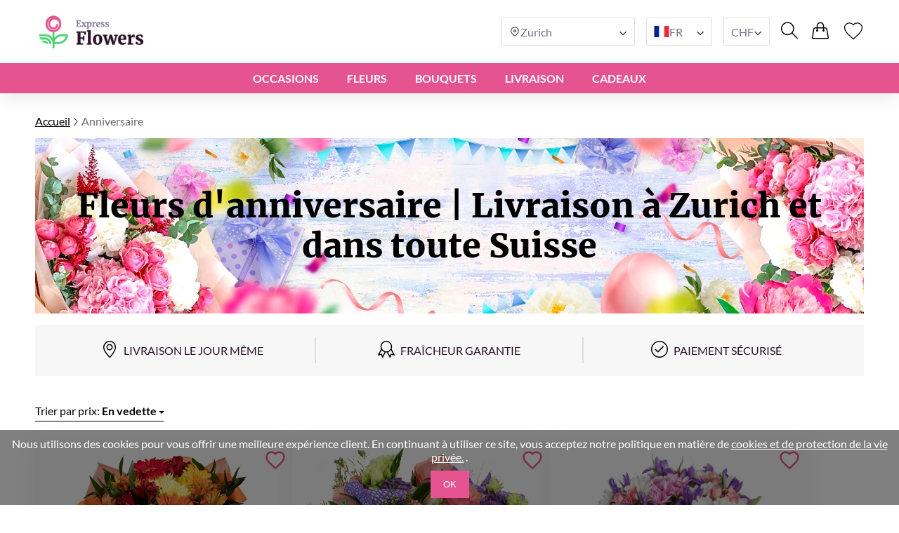

--- FILE ---
content_type: text/html; charset=UTF-8
request_url: https://expressflowers.ch/fr/fleurs-anniversaire/
body_size: 23984
content:
<!DOCTYPE html>
<html lang="fr">
<head>
    <meta charset="UTF-8" />
    <meta http-equiv="X-UA-Compatible" content="IE=edge" />
    <title>Fleurs d&#039;anniversaire | Livraison rapide avec ExpressFlowers.ch</title>

    <link rel="canonical" href="https://expressflowers.ch/fr/fleurs-anniversaire/" />
    <link rel="alternate" hreflang="en-GB" href="https://myexpressflowers.co.uk/birthday-flowers/" />
    <link rel="alternate" hreflang="x-default" href="https://myexpressflowers.co.uk/birthday-flowers/" />
    <link rel="alternate" hreflang="en-CY" href="https://myexpressflowers.com.cy/birthday-flowers/" />
    <link rel="alternate" hreflang="ru-CY" href="https://myexpressflowers.com.cy/ru/cvety-na-den-rozhdeniya/" />
    <link rel="alternate" hreflang="el-CY" href="https://myexpressflowers.com.cy/el/λουλούδια-γενεθλίων/" />
    <link rel="alternate" hreflang="en-QA" href="https://flowerdelivery.qa/birthday-flowers/" />
    <link rel="alternate" hreflang="en-BE" href="https://bloemenexpress.be/en/birthday-flowers/" />
    <link rel="alternate" hreflang="nl-BE" href="https://bloemenexpress.be/verjaardag-bloemen/" />
    <link rel="alternate" hreflang="fr-BE" href="https://bloemenexpress.be/fr/fleurs-anniversaire/" />
    <link rel="alternate" hreflang="en-EE" href="https://lilledesaatmine.ee/en/birthday-flowers/" />
    <link rel="alternate" hreflang="ru-EE" href="https://lilledesaatmine.ee/ru/birthday-flowers/" />
    <link rel="alternate" hreflang="et-EE" href="https://lilledesaatmine.ee/lilled-sunnipaevaks/" />
    <link rel="alternate" hreflang="en-TR" href="https://cicekdeniz.com/en/birthday-flowers/" />
    <link rel="alternate" hreflang="ru-TR" href="https://cicekdeniz.com/ru/birthday-flowers/" />
    <link rel="alternate" hreflang="tr" href="https://cicekdeniz.com/dogum-gunleri/" />
    <link rel="alternate" hreflang="en-AE" href="https://expressflowers.ae/birthday-flowers/" />
    <link rel="alternate" hreflang="ru-AE" href="https://expressflowers.ae/ru/birthday-flowers/" />
    <link rel="alternate" hreflang="en-NO" href="https://ekspressblomster.no/en/birthday-flowers/" />
    <link rel="alternate" hreflang="no" href="https://ekspressblomster.no/fodselsdag/" />
    <link rel="alternate" hreflang="en-HU" href="https://expresszvirag.hu/en/birthday-flowers/" />
    <link rel="alternate" hreflang="hu" href="https://expresszvirag.hu/szuletesnap/" />
    <link rel="alternate" hreflang="en-GR" href="https://expressflowers.gr/en/birthday-flowers/" />
    <link rel="alternate" hreflang="el-GR" href="https://expressflowers.gr/genethlia/" />
    <link rel="alternate" hreflang="en-IL" href="https://flowerdelivery.co.il/en/birthday-flowers/" />
    <link rel="alternate" hreflang="ru-IL" href="https://flowerdelivery.co.il/ru/birthday-flowers/" />
    <link rel="alternate" hreflang="he-IL" href="https://flowerdelivery.co.il/פרחים-ליום-הולדת/" />
    <link rel="alternate" hreflang="en-FI" href="https://kukkaexpress.fi/en/birthday-flowers/" />
    <link rel="alternate" hreflang="fi" href="https://kukkaexpress.fi/syntymapaiva/" />
    <link rel="alternate" hreflang="en-RS" href="https://cvetekspres.rs/en/birthday-flowers/" />
    <link rel="alternate" hreflang="ru-RS" href="https://cvetekspres.rs/ru/birthday-flowers/" />
    <link rel="alternate" hreflang="sr-RS" href="https://cvetekspres.rs/rogendan/" />
    <link rel="alternate" hreflang="en-PT" href="https://floresexpress.pt/en/birthday-flowers/" />
    <link rel="alternate" hreflang="pt" href="https://floresexpress.pt/buquês-de-aniversario/" />
    <link rel="alternate" hreflang="en-DK" href="https://eflowers.dk/en/birthday-flowers/" />
    <link rel="alternate" hreflang="da-DK" href="https://eflowers.dk/foedselsdagsblomster/" />
    <link rel="alternate" hreflang="en-CH" href="https://expressflowers.ch/en/birthday-flowers/" />
    <link rel="alternate" hreflang="fr-CH" href="https://expressflowers.ch/fr/fleurs-anniversaire/" />
    <link rel="alternate" hreflang="de-CH" href="https://expressflowers.ch/geburtstagsblumen/" />
    <link rel="alternate" hreflang="en-AT" href="https://blumen365.at/en/birthday-flowers/" />
    <link rel="alternate" hreflang="de-AT" href="https://blumen365.at/geburtstagsblumen/" />

    <meta name="description" content="Tout anniversaire est meilleur avec un beau bouquet composé à la main. Nous proposons une large gamme de fleurs d&#039;anniversaire allant des tulipes et des roses aux pivoines et aux eustomas." />
    <meta name="viewport" content="width=device-width, initial-scale=1.0" />
    <!-- Google Tag Manager -->
<script>(function(w,d,s,l,i){w[l]=w[l]||[];w[l].push({'gtm.start':
new Date().getTime(),event:'gtm.js'});var f=d.getElementsByTagName(s)[0],
j=d.createElement(s),dl=l!='dataLayer'?'&l='+l:'';j.async=true;j.src=
'https://www.googletagmanager.com/gtm.js?id='+i+dl;f.parentNode.insertBefore(j,f);
})(window,document,'script','dataLayer','GTM-WM6D38ZP');</script>
<!-- End Google Tag Manager -->
<meta name="google-site-verification" content="vegAU-3c20CyrO_vr9Wdfenbzy0KNvWN_BsP3hFBH4s" />

    <link rel="shortcut icon" href="https://expressflowers.ch/favicon.ico" type="image/x-icon" />

    <link rel="stylesheet" href="https://expressflowers.ch/theme/common/css/style.css" />
    <link rel="stylesheet" href="https://expressflowers.ch/theme/common/css/daterangepicker.css" />
    <link rel="stylesheet" href="https://expressflowers.ch/theme/common/css/owl.carousel.min.css" />


    <script type="application/ld+json">
{
  "@context": "https://schema.org",
  "@type": "Event",
  "name": "🌹 Mother's Day",
  "endDate": "2026-05-15",
  "startDate": "2026-05-01",
  "description": "Tout anniversaire est meilleur avec un beau bouquet composé à la main. Nous proposons une large gamme de fleurs d&#039;anniversaire allant des tulipes et des roses aux pivoines et aux eustomas.",
  "eventStatus": "https://schema.org/EventScheduled",
  "eventAttendanceMode": "https://schema.org/OnlineEventAttendanceMode",
  "location": {
    "@type": "VirtualLocation",
    "url": "https://expressflowers.ch/fr/fleurs-anniversaire/"
  }
}
</script>

<script type="application/ld+json">
{
  "@context": "https://schema.org",
  "@type": "Event",
  "name": "💐 Father's Day",
  "endDate": "2026-06-19",
  "startDate": "2026-06-10",
  "description": "Tout anniversaire est meilleur avec un beau bouquet composé à la main. Nous proposons une large gamme de fleurs d&#039;anniversaire allant des tulipes et des roses aux pivoines et aux eustomas.",
  "eventStatus": "https://schema.org/EventScheduled",
  "eventAttendanceMode": "https://schema.org/OnlineEventAttendanceMode",
  "location": {
    "@type": "VirtualLocation",
    "url": "https://expressflowers.ch/fr/fleurs-anniversaire/"
  }
}
</script>

<script type="application/ld+json">
{
  "@context": "https://schema.org",
  "@type": "Event",
  "name": "🎄 Christmas",
  "endDate": "2026-12-25",
  "startDate": "2026-12-17",
  "description": "Tout anniversaire est meilleur avec un beau bouquet composé à la main. Nous proposons une large gamme de fleurs d&#039;anniversaire allant des tulipes et des roses aux pivoines et aux eustomas.",
  "eventStatus": "https://schema.org/EventScheduled",
  "eventAttendanceMode": "https://schema.org/OnlineEventAttendanceMode",
  "location": {
    "@type": "VirtualLocation",
    "url": "https://expressflowers.ch/fr/fleurs-anniversaire/"
  }
}
</script>
    <script type="application/ld+json">
{
  "@context": "https://schema.org/",
  "@type": "BreadcrumbList",
  "itemListElement": [{
    "@type": "ListItem",
    "position": 1,
    "name": "Accueil",
    "item": "https://expressflowers.ch"
  },{
    "@type": "ListItem",
    "position": 2,
    "name": "Anniversaire",
    "item": "https://expressflowers.ch/fr/fleurs-anniversaire/"
  }]
}
</script>
    <script type="application/ld+json">
    {
      "@context": "https://schema.org",
      "foundingDate": "2022",
      "@type": "Organization",
      "name": "expressflowers.ch",
      "url": "https://expressflowers.ch",
      "email": "contact@expressflowers.ch",
      "telephone": "+41787883035",
      "logo": "",
      "address": {
        "@type": "PostalAddress",
        "postalCode": "3011",
        "addressCountry": "CH",
        "addressLocality": "Berne",
        "streetAddress": "Marktgasse 10"
      },
      "contactPoint": {
        "@type": "ContactPoint",
        "contactType": "customer service",
        "telephone": "+41787883035",
        "areaServed": "CH",
        "availableLanguage": ["en","fr","de"]
    },
    "sameAs" : [
        "https://www.facebook.com/myexpressflowers/",
        "https://www.instagram.com/myexpressflowers/",
        "https://www.youtube.com/channel/UCnIRJolCNF9GFmWGQlUlalw/about",
        "https://twitter.com/myexpressflower",
        "https://www.pinterest.com/myexpressflowers/"
    ]
  }
</script></head>



<body data-direction="ltr">

<!-- Google Tag Manager (noscript) -->
<noscript><iframe src="https://www.googletagmanager.com/ns.html?id=GTM-WM6D38ZP"
height="0" width="0" style="display:none;visibility:hidden"></iframe></noscript>
<!-- End Google Tag Manager (noscript) -->


<div class="header-bg"></div>
    <header>
        <div class="header-wrapper">
            <div class="header-top">
                <div class="header-left-block">
                    <div class="header-burger-menu">
                        <div class="header-burger-menu__icon-open">
                            <svg width="23" height="19" viewBox="0 0 23 19" fill="none" xmlns="http://www.w3.org/2000/svg">
                                <path fill="black"
                                    d="M0.280825 2.20757C0.0920737 2.01877 0 1.77932 0 1.48922C0 1.19912 0.0920737 0.959676 0.280825 0.77088C0.469576 0.582085 0.708967 0.48999 0.998999 0.48999H22.001C22.291 0.48999 22.5304 0.582085 22.7192 0.77088C22.9079 0.959676 23 1.19912 23 1.48922C23 1.77932 22.9079 2.01877 22.7192 2.20757C22.5304 2.39636 22.291 2.48846 22.001 2.48846H0.998999C0.708967 2.48846 0.469576 2.39636 0.280825 2.20757ZM22.7192 8.77395C22.9079 8.96275 23 9.20219 23 9.49229C23 9.78239 22.9079 10.0218 22.7192 10.2106C22.5304 10.3994 22.291 10.4915 22.001 10.4915H0.998999C0.708967 10.4915 0.469576 10.3994 0.280825 10.2106C0.0920737 10.0218 0 9.78239 0 9.49229C0 9.20219 0.0920737 8.96275 0.280825 8.77395C0.469576 8.58516 0.708967 8.49306 0.998999 8.49306H22.001C22.291 8.49306 22.5304 8.58516 22.7192 8.77395ZM22.7192 16.7724C22.9079 16.9612 23 17.2007 23 17.4908C23 17.7809 22.9079 18.0203 22.7192 18.2091C22.5304 18.3979 22.291 18.49 22.001 18.49H0.998999C0.708967 18.49 0.469576 18.3979 0.280825 18.2091C0.0920737 18.0203 0 17.7809 0 17.4908C0 17.2007 0.0920737 16.9612 0.280825 16.7724C0.469576 16.5836 0.708967 16.4915 0.998999 16.4915H22.001C22.291 16.4915 22.5304 16.5882 22.7192 16.7724Z"
                                />
                            </svg>
                        </div>
                        <div class="header-burger-menu__icon-close">
                            <svg xmlns="http://www.w3.org/2000/svg" width="28" height="28" viewBox="0 0 28 28" fill="none">
                                <path d="M22.0723 5L23 5.92772L5.92769 22.9993L5 22.0723L22.0723 5Z" fill="black"/>
                                <path d="M5.92769 5L23 22.0716L22.0723 23L5 5.92838L5.92769 5Z" fill="black"/>
                            </svg>
                        </div>
                        <div class="header-mobile-menu-wrapper">
                            <ul class="header-mobile-menu">
                                                                    <li class="header-mobile-menu-item">
                                        <a href="/fr/occasions/" class="header-mobile-menu-item__title">
                                            Occasions
                                                                                            <div class="header-mobile-menu-item__icon-open">
                                                    <svg xmlns="http://www.w3.org/2000/svg" width="12" height="12" viewBox="0 0 12 12" fill="none">
                                                        <path d="M1.5374 3.47498C1.6624 3.34998 1.8104 3.28748 1.9814 3.28748C2.15207 3.28748 2.2999 3.34998 2.4249 3.47498L6.0874 7.13748L9.7624 3.46248C9.87907 3.34581 10.0249 3.28748 10.1999 3.28748C10.3749 3.28748 10.5249 3.34998 10.6499 3.47498C10.7749 3.59998 10.8374 3.74798 10.8374 3.91898C10.8374 4.08964 10.7749 4.23748 10.6499 4.36248L6.4374 8.56248C6.3874 8.61248 6.33324 8.64798 6.2749 8.66898C6.21657 8.68964 6.15407 8.69998 6.0874 8.69998C6.02074 8.69998 5.95824 8.68964 5.8999 8.66898C5.84157 8.64798 5.7874 8.61248 5.7374 8.56248L1.5249 4.34997C1.40824 4.23331 1.3499 4.08964 1.3499 3.91898C1.3499 3.74798 1.4124 3.59998 1.5374 3.47498Z" fill="#2E2E2E"/>
                                                    </svg>
                                                </div>
                                                                                    </a>

                                                                                    <ul class="header-mobile-submenu header-mega-submenu">
                                                                                                    <li class="header-mobile-submenu-col">
                                                                                                                    <a href="/fr/fleurs-de-mariage/"
                                                            class="header-mobile-submenu-item header-submenu-title"
                                                            >
                                                                                                                                Mariage
                                                            </a>
                                                                                                                    <a href="/fr/bouquets-romantiques/"
                                                            class="header-mobile-submenu-item"
                                                            >
                                                                                                                                Amour et Romance
                                                            </a>
                                                                                                                    <a href="/fr/des-fleurs-excuses/"
                                                            class="header-mobile-submenu-item"
                                                            >
                                                                                                                                Je suis désolé
                                                            </a>
                                                                                                                    <a href="/fr/fleurs-de-remerciement/"
                                                            class="header-mobile-submenu-item"
                                                            >
                                                                                                                                Merci
                                                            </a>
                                                                                                                    <a href="/fr/fleurs-pour-nouveau-bebe/"
                                                            class="header-mobile-submenu-item"
                                                            >
                                                                                                                                Nouveau Bébé
                                                            </a>
                                                                                                                    <a href="/fr/fleurs-affaires/"
                                                            class="header-mobile-submenu-item"
                                                            >
                                                                                                                                Cadeau d&#039;affaires
                                                            </a>
                                                                                                                    <a href="/fr/bouquets-de-graduation/"
                                                            class="header-mobile-submenu-item"
                                                            >
                                                                                                                                Remise de diplômes
                                                            </a>
                                                                                                            </li>
                                                                                                    <li class="header-mobile-submenu-col">
                                                                                                                    <a href="/fr/nouvelle-maison-fleurs/"
                                                            class="header-mobile-submenu-item"
                                                            >
                                                                                                                                Nouvelle Maison
                                                            </a>
                                                                                                                    <a href="/fr/bouquets-anniversaire/"
                                                            class="header-mobile-submenu-item"
                                                            >
                                                                                                                                Anniversaire
                                                            </a>
                                                                                                                    <a href="/fr/bouquets-de-noel/"
                                                            class="header-mobile-submenu-item"
                                                            >
                                                                                                                                Noël
                                                            </a>
                                                                                                                    <a href="/fr/bienvenue-a-la-maison-fleurs/"
                                                            class="header-mobile-submenu-item"
                                                            >
                                                                                                                                Bienvenue à la maison
                                                            </a>
                                                                                                                    <a href="/fr/bouquets-pour-dire-bonne-chance/"
                                                            class="header-mobile-submenu-item"
                                                            >
                                                                                                                                Bonne chance
                                                            </a>
                                                                                                                    <a href="/fr/des-bouquets-bon-retablissement/"
                                                            class="header-mobile-submenu-item"
                                                            >
                                                                                                                                Bon rétablissement
                                                            </a>
                                                                                                            </li>
                                                                                                    <li class="header-mobile-submenu-col">
                                                                                                                    <a href="/fr/bouquets-de-fleurs-funeraires/"
                                                            class="header-mobile-submenu-item"
                                                            >
                                                                                                                                Obsèques
                                                            </a>
                                                                                                                    <a href="/fr/bouquets-de-saint-valentin/"
                                                            class="header-mobile-submenu-item"
                                                            >
                                                                                                                                Saint-Valentin
                                                            </a>
                                                                                                                    <a href="/fr/bouquets-de-la-journee-de-la-femme/"
                                                            class="header-mobile-submenu-item"
                                                            >
                                                                                                                                Journée internationale de la femme
                                                            </a>
                                                                                                                    <a href="/fr/bouquets-de-paques/"
                                                            class="header-mobile-submenu-item"
                                                            >
                                                                                                                                Pâques
                                                            </a>
                                                                                                                    <a href="/fr/bouquets-de-fete-des-meres/"
                                                            class="header-mobile-submenu-item"
                                                            >
                                                                                                                                Fête des mères
                                                            </a>
                                                                                                                    <a href="/fr/bouquets-de-fete-des-peres/"
                                                            class="header-mobile-submenu-item"
                                                            >
                                                                                                                                Fête des pères
                                                            </a>
                                                                                                            </li>
                                                                                                    <li class="header-mobile-submenu-col">
                                                                                                                    <a href="/fr/fleurs-anniversaire/"
                                                            class="header-mobile-submenu-item header-submenu-title"
                                                            >
                                                                                                                                Anniversaire
                                                            </a>
                                                                                                                    <a href="/fr/bouquets-anniversaire-de-maman/"
                                                            class="header-mobile-submenu-item"
                                                            >
                                                                                                                                Anniversaire de la mère
                                                            </a>
                                                                                                                    <a href="/fr/bouquets-anniversaire-papa/"
                                                            class="header-mobile-submenu-item"
                                                            >
                                                                                                                                Anniversaire du père
                                                            </a>
                                                                                                                    <a href="/fr/bouquets-anniversaire-seur/"
                                                            class="header-mobile-submenu-item"
                                                            >
                                                                                                                                Anniversaire d&#039;une sœur
                                                            </a>
                                                                                                                    <a href="/fr/bouquets-anniversaire-frere/"
                                                            class="header-mobile-submenu-item"
                                                            >
                                                                                                                                Anniversaire d&#039;un frère
                                                            </a>
                                                                                                                    <a href="/fr/bouquets-anniversaire-amis/"
                                                            class="header-mobile-submenu-item"
                                                            >
                                                                                                                                Anniversaire d&#039;un ami
                                                            </a>
                                                                                                            </li>
                                                                                                    <li class="header-mobile-submenu-col">
                                                                                                                    <a href="/fr/bouquets-anniversaire-de-femme/"
                                                            class="header-mobile-submenu-item"
                                                            >
                                                                                                                                Anniversaire de l&#039;épouse
                                                            </a>
                                                                                                                    <a href="/fr/bouquets-anniversaire-de-fille/"
                                                            class="header-mobile-submenu-item"
                                                            >
                                                                                                                                Anniversaire de la fille
                                                            </a>
                                                                                                                    <a href="/fr/bouquets-anniversaire-de-grand-mere/"
                                                            class="header-mobile-submenu-item"
                                                            >
                                                                                                                                Anniversaire de la grand-mère
                                                            </a>
                                                                                                                    <a href="/fr/bouquets-anniversaire-grand-pere/"
                                                            class="header-mobile-submenu-item"
                                                            >
                                                                                                                                Anniversaire du grand-père
                                                            </a>
                                                                                                            </li>
                                                                                            </ul>
                                                                            </li>
                                                                    <li class="header-mobile-menu-item">
                                        <a href="/fr/fleurs/" class="header-mobile-menu-item__title">
                                            Fleurs
                                                                                            <div class="header-mobile-menu-item__icon-open">
                                                    <svg xmlns="http://www.w3.org/2000/svg" width="12" height="12" viewBox="0 0 12 12" fill="none">
                                                        <path d="M1.5374 3.47498C1.6624 3.34998 1.8104 3.28748 1.9814 3.28748C2.15207 3.28748 2.2999 3.34998 2.4249 3.47498L6.0874 7.13748L9.7624 3.46248C9.87907 3.34581 10.0249 3.28748 10.1999 3.28748C10.3749 3.28748 10.5249 3.34998 10.6499 3.47498C10.7749 3.59998 10.8374 3.74798 10.8374 3.91898C10.8374 4.08964 10.7749 4.23748 10.6499 4.36248L6.4374 8.56248C6.3874 8.61248 6.33324 8.64798 6.2749 8.66898C6.21657 8.68964 6.15407 8.69998 6.0874 8.69998C6.02074 8.69998 5.95824 8.68964 5.8999 8.66898C5.84157 8.64798 5.7874 8.61248 5.7374 8.56248L1.5249 4.34997C1.40824 4.23331 1.3499 4.08964 1.3499 3.91898C1.3499 3.74798 1.4124 3.59998 1.5374 3.47498Z" fill="#2E2E2E"/>
                                                    </svg>
                                                </div>
                                                                                    </a>

                                                                                    <ul class="header-mobile-submenu header-mega-submenu">
                                                                                                    <li class="header-mobile-submenu-col">
                                                                                                                    <a href="#"
                                                            class="header-mobile-submenu-item header-submenu-title"
                                                            >
                                                                                                                                Par type
                                                            </a>
                                                                                                                    <a href="/fr/bouquets-de-roses/"
                                                            class="header-mobile-submenu-item"
                                                            >
                                                                                                                                Roses
                                                            </a>
                                                                                                                    <a href="/fr/bouquets-de-pivoines/"
                                                            class="header-mobile-submenu-item"
                                                            >
                                                                                                                                Pivoines
                                                            </a>
                                                                                                                    <a href="/fr/bouquets-de-lys/"
                                                            class="header-mobile-submenu-item"
                                                            >
                                                                                                                                Lys
                                                            </a>
                                                                                                                    <a href="/fr/bouquets-de-tulipes/"
                                                            class="header-mobile-submenu-item"
                                                            >
                                                                                                                                Tulipes
                                                            </a>
                                                                                                                    <a href="/fr/bouquets-de-gerbera/"
                                                            class="header-mobile-submenu-item"
                                                            >
                                                                                                                                Gerberas
                                                            </a>
                                                                                                                    <a href="/fr/bouquets-hortensias/"
                                                            class="header-mobile-submenu-item"
                                                            >
                                                                                                                                Hortensia
                                                            </a>
                                                                                                            </li>
                                                                                                    <li class="header-mobile-submenu-col">
                                                                                                                    <a href="/fr/bouquets-de-tournesol/"
                                                            class="header-mobile-submenu-item"
                                                            >
                                                                                                                                Tournesols
                                                            </a>
                                                                                                                    <a href="/fr/bouquets-alstroemerias/"
                                                            class="header-mobile-submenu-item"
                                                            >
                                                                                                                                Alstroemerias
                                                            </a>
                                                                                                                    <a href="/fr/bouquets-de-chrysanthemes/"
                                                            class="header-mobile-submenu-item"
                                                            >
                                                                                                                                Chrysanthèmes
                                                            </a>
                                                                                                                    <a href="/fr/bouquets-orchidees/"
                                                            class="header-mobile-submenu-item"
                                                            >
                                                                                                                                Orchidées
                                                            </a>
                                                                                                                    <a href="/fr/bouquets-iris/"
                                                            class="header-mobile-submenu-item"
                                                            >
                                                                                                                                Iris
                                                            </a>
                                                                                                                    <a href="/fr/bouquets-oeillets/"
                                                            class="header-mobile-submenu-item"
                                                            >
                                                                                                                                Oeillets
                                                            </a>
                                                                                                            </li>
                                                                                                    <li class="header-mobile-submenu-col">
                                                                                                                    <a href="#"
                                                            class="header-mobile-submenu-item header-submenu-title"
                                                            >
                                                                                                                                Par saison
                                                            </a>
                                                                                                                    <a href="/fr/bouquets-dete/"
                                                            class="header-mobile-submenu-item"
                                                            >
                                                                                                                                Bouquets d&#039;été
                                                            </a>
                                                                                                                    <a href="/fr/bouquets-de-printemps/"
                                                            class="header-mobile-submenu-item"
                                                            >
                                                                                                                                Bouquets de printemps
                                                            </a>
                                                                                                                    <a href="/fr/bouquets-dautomne/"
                                                            class="header-mobile-submenu-item"
                                                            >
                                                                                                                                Bouquets d&#039;automne
                                                            </a>
                                                                                                                    <a href="/fr/bouquets-dhiver/"
                                                            class="header-mobile-submenu-item"
                                                            >
                                                                                                                                Bouquets d&#039;hiver
                                                            </a>
                                                                                                            </li>
                                                                                                    <li class="header-mobile-submenu-col">
                                                                                                                    <a href="#"
                                                            class="header-mobile-submenu-item header-submenu-title"
                                                            >
                                                                                                                                Par couleur
                                                            </a>
                                                                                                                    <a href="/fr/bouquets-de-fleurs-rouges/"
                                                            class="header-mobile-submenu-item"
                                                            >
                                                                                                                                    <span class="color-circle" style="background: #E32A2A"></span>
                                                                                                                                Rouge
                                                            </a>
                                                                                                                    <a href="/fr/bouquets-de-fleurs-bleus/"
                                                            class="header-mobile-submenu-item"
                                                            >
                                                                                                                                    <span class="color-circle" style="background: #2A8DE9"></span>
                                                                                                                                Bleu
                                                            </a>
                                                                                                                    <a href="/fr/bouquets-de-fleurs-roses/"
                                                            class="header-mobile-submenu-item"
                                                            >
                                                                                                                                    <span class="color-circle" style="background: #EF31BA"></span>
                                                                                                                                Rose
                                                            </a>
                                                                                                                    <a href="/fr/bouquets-de-fleurs-jaunes/"
                                                            class="header-mobile-submenu-item"
                                                            >
                                                                                                                                    <span class="color-circle" style="background: #E9D526"></span>
                                                                                                                                Jaune
                                                            </a>
                                                                                                                    <a href="/fr/bouquets-de-fleurs-orange/"
                                                            class="header-mobile-submenu-item"
                                                            >
                                                                                                                                    <span class="color-circle" style="background: #EF9F28"></span>
                                                                                                                                Orange
                                                            </a>
                                                                                                                    <a href="/fr/bouquets-de-fleurs-blancs/"
                                                            class="header-mobile-submenu-item"
                                                            >
                                                                                                                                    <span class="color-circle" style="background: #FFFFFF"></span>
                                                                                                                                Blanc
                                                            </a>
                                                                                                                    <a href="/fr/bouquets-de-fleurs-pastel/"
                                                            class="header-mobile-submenu-item"
                                                            >
                                                                                                                                    <span class="color-circle" style="background: #FFF7E3"></span>
                                                                                                                                Pastel
                                                            </a>
                                                                                                            </li>
                                                                                                    <li class="header-mobile-submenu-col">
                                                                                                                    <a href="/fr/bouquets-de-fleurs-multicolores/"
                                                            class="header-mobile-submenu-item"
                                                            >
                                                                                                                                    <span class="color-circle" style="background: #000000"></span>
                                                                                                                                Multicolore
                                                            </a>
                                                                                                                    <a href="/fr/bouquets-de-fleurs-violets/"
                                                            class="header-mobile-submenu-item"
                                                            >
                                                                                                                                    <span class="color-circle" style="background: #6A31E4"></span>
                                                                                                                                Violet
                                                            </a>
                                                                                                                    <a href="#"
                                                            class="header-mobile-submenu-item header-submenu-title"
                                                            >
                                                                                                                                Par prix
                                                            </a>
                                                                                                                    <a href="/fr/bouquets-a-moins-de-50/"
                                                            class="header-mobile-submenu-item"
                                                            >
                                                                                                                                moins de 50 CHF
                                                            </a>
                                                                                                                    <a href="/fr/bouquets-a-moins-de-80/"
                                                            class="header-mobile-submenu-item"
                                                            >
                                                                                                                                moins de 80 CHF
                                                            </a>
                                                                                                                    <a href="/fr/bouquets-a-moins-de-100/"
                                                            class="header-mobile-submenu-item"
                                                            >
                                                                                                                                moins de 100 CHF
                                                            </a>
                                                                                                                    <a href="/fr/bouquets-a-moins-de-150/"
                                                            class="header-mobile-submenu-item"
                                                            >
                                                                                                                                moins de 150 CHF
                                                            </a>
                                                                                                                    <a href="/fr/bouquets-a-moins-de-200/"
                                                            class="header-mobile-submenu-item"
                                                            >
                                                                                                                                moins de 200 CHF
                                                            </a>
                                                                                                            </li>
                                                                                            </ul>
                                                                            </li>
                                                                    <li class="header-mobile-menu-item">
                                        <a href="#" class="header-mobile-menu-item__title">
                                            BOUQUETS
                                                                                            <div class="header-mobile-menu-item__icon-open">
                                                    <svg xmlns="http://www.w3.org/2000/svg" width="12" height="12" viewBox="0 0 12 12" fill="none">
                                                        <path d="M1.5374 3.47498C1.6624 3.34998 1.8104 3.28748 1.9814 3.28748C2.15207 3.28748 2.2999 3.34998 2.4249 3.47498L6.0874 7.13748L9.7624 3.46248C9.87907 3.34581 10.0249 3.28748 10.1999 3.28748C10.3749 3.28748 10.5249 3.34998 10.6499 3.47498C10.7749 3.59998 10.8374 3.74798 10.8374 3.91898C10.8374 4.08964 10.7749 4.23748 10.6499 4.36248L6.4374 8.56248C6.3874 8.61248 6.33324 8.64798 6.2749 8.66898C6.21657 8.68964 6.15407 8.69998 6.0874 8.69998C6.02074 8.69998 5.95824 8.68964 5.8999 8.66898C5.84157 8.64798 5.7874 8.61248 5.7374 8.56248L1.5249 4.34997C1.40824 4.23331 1.3499 4.08964 1.3499 3.91898C1.3499 3.74798 1.4124 3.59998 1.5374 3.47498Z" fill="#2E2E2E"/>
                                                    </svg>
                                                </div>
                                                                                    </a>

                                                                                    <ul class="header-mobile-submenu header-mega-submenu">
                                                                                                    <li class="header-mobile-submenu-col">
                                                                                                                    <a href="/fr/tous-les-bouquets/"
                                                            class="header-mobile-submenu-item"
                                                            >
                                                                                                                                Tous les bouquets
                                                            </a>
                                                                                                            </li>
                                                                                                    <li class="header-mobile-submenu-col">
                                                                                                                    <a href="/fr/fleurs-dans-des-boites/"
                                                            class="header-mobile-submenu-item"
                                                            >
                                                                                                                                Fleurs dans des boîtes
                                                            </a>
                                                                                                            </li>
                                                                                                    <li class="header-mobile-submenu-col">
                                                                                                                    <a href="/fr/paniers-de-fleurs/"
                                                            class="header-mobile-submenu-item"
                                                            >
                                                                                                                                Paniers de fleurs
                                                            </a>
                                                                                                            </li>
                                                                                                    <li class="header-mobile-submenu-col">
                                                                                                                    <a href="/fr/grands-bouquets/"
                                                            class="header-mobile-submenu-item"
                                                            >
                                                                                                                                Grands bouquets
                                                            </a>
                                                                                                            </li>
                                                                                                    <li class="header-mobile-submenu-col">
                                                                                                                    <a href="/fr/bouquets-miniatures/"
                                                            class="header-mobile-submenu-item"
                                                            >
                                                                                                                                Bouquets miniatures
                                                            </a>
                                                                                                            </li>
                                                                                                    <li class="header-mobile-submenu-col">
                                                                                                                    <a href="/fr/compositions-pour-enfants/"
                                                            class="header-mobile-submenu-item"
                                                            >
                                                                                                                                Compositions pour enfants
                                                            </a>
                                                                                                            </li>
                                                                                                    <li class="header-mobile-submenu-col">
                                                                                                                    <a href="/fr/bouquets-de-luxe/"
                                                            class="header-mobile-submenu-item"
                                                            >
                                                                                                                                Fleurs somptueuses
                                                            </a>
                                                                                                            </li>
                                                                                            </ul>
                                                                            </li>
                                                                    <li class="header-mobile-menu-item">
                                        <a href="#" class="header-mobile-menu-item__title">
                                            LIVRAISON
                                                                                            <div class="header-mobile-menu-item__icon-open">
                                                    <svg xmlns="http://www.w3.org/2000/svg" width="12" height="12" viewBox="0 0 12 12" fill="none">
                                                        <path d="M1.5374 3.47498C1.6624 3.34998 1.8104 3.28748 1.9814 3.28748C2.15207 3.28748 2.2999 3.34998 2.4249 3.47498L6.0874 7.13748L9.7624 3.46248C9.87907 3.34581 10.0249 3.28748 10.1999 3.28748C10.3749 3.28748 10.5249 3.34998 10.6499 3.47498C10.7749 3.59998 10.8374 3.74798 10.8374 3.91898C10.8374 4.08964 10.7749 4.23748 10.6499 4.36248L6.4374 8.56248C6.3874 8.61248 6.33324 8.64798 6.2749 8.66898C6.21657 8.68964 6.15407 8.69998 6.0874 8.69998C6.02074 8.69998 5.95824 8.68964 5.8999 8.66898C5.84157 8.64798 5.7874 8.61248 5.7374 8.56248L1.5249 4.34997C1.40824 4.23331 1.3499 4.08964 1.3499 3.91898C1.3499 3.74798 1.4124 3.59998 1.5374 3.47498Z" fill="#2E2E2E"/>
                                                    </svg>
                                                </div>
                                                                                    </a>

                                                                                    <ul class="header-mobile-submenu header-mega-submenu">
                                                                                                    <li class="header-mobile-submenu-col">
                                                                                                                    <a href="/fr/les-fleurs-du-jour/"
                                                            class="header-mobile-submenu-item header-submenu-title"
                                                            >
                                                                                                                                Le jour même
                                                            </a>
                                                                                                                    <a href="/fr/les-fleurs-du-lendemain/"
                                                            class="header-mobile-submenu-item header-submenu-title"
                                                            >
                                                                                                                                Le jour suivant
                                                            </a>
                                                                                                            </li>
                                                                                                    <li class="header-mobile-submenu-col">
                                                                                                                    <a href="#"
                                                            class="header-mobile-submenu-item header-submenu-title"
                                                            >
                                                                                                                                INTERNATIONALE
                                                            </a>
                                                                                                                    <a href="/fr/livraison-de-fleurs-autriche/"
                                                            class="header-mobile-submenu-item"
                                                            >
                                                                                                                                Autriche
                                                            </a>
                                                                                                                    <a href="/fr/livraison-de-fleurs-france/"
                                                            class="header-mobile-submenu-item"
                                                            >
                                                                                                                                France
                                                            </a>
                                                                                                                    <a href="/fr/livraison-de-fleurs-allemagne/"
                                                            class="header-mobile-submenu-item"
                                                            >
                                                                                                                                Allemagne
                                                            </a>
                                                                                                                    <a href="/fr/livraison-de-fleurs-italie/"
                                                            class="header-mobile-submenu-item"
                                                            >
                                                                                                                                Italie
                                                            </a>
                                                                                                            </li>
                                                                                                    <li class="header-mobile-submenu-col">
                                                                                                                    <a href="#"
                                                            class="header-mobile-submenu-item header-submenu-title"
                                                            >
                                                                                                                                VILLES
                                                            </a>
                                                                                                                    <a href="/fr/livraison-de-fleurs-bale/"
                                                            class="header-mobile-submenu-item"
                                                            >
                                                                                                                                Bâle
                                                            </a>
                                                                                                                    <a href="/fr/livraison-de-fleurs-berne/"
                                                            class="header-mobile-submenu-item"
                                                            >
                                                                                                                                Berne
                                                            </a>
                                                                                                                    <a href="/fr/livraison-de-fleurs-geneve/"
                                                            class="header-mobile-submenu-item"
                                                            >
                                                                                                                                Genève
                                                            </a>
                                                                                                                    <a href="/fr/livraison-de-fleurs-lausanne/"
                                                            class="header-mobile-submenu-item"
                                                            >
                                                                                                                                Lausanne
                                                            </a>
                                                                                                                    <a href="/fr/livraison-de-fleurs-lucerne/"
                                                            class="header-mobile-submenu-item"
                                                            >
                                                                                                                                Lucerne
                                                            </a>
                                                                                                                    <a href="/fr/livraison-de-fleurs-zurich/"
                                                            class="header-mobile-submenu-item"
                                                            >
                                                                                                                                Zurich
                                                            </a>
                                                                                                            </li>
                                                                                            </ul>
                                                                            </li>
                                                                    <li class="header-mobile-menu-item">
                                        <a href="/fr/cadeaux/" class="header-mobile-menu-item__title">
                                            Cadeaux
                                                                                    </a>

                                                                            </li>
                                                            </ul>
                            <div class="header-mobile-options">
                                <div class="custom-select header-selector header-selector_city">
                                    <div class="custom-select__selected header-selector__selected">
                                                                                                                                                                                                                                                                                                                                                                                                                                                                                                                                                                                                                                                                                                                                                                                                                                                                                                                                                                                                                                                    <svg xmlns="http://www.w3.org/2000/svg" width="16" height="16" viewBox="0 0 16 16" fill="none">
                                                        <path d="M3.89536 3.0453C4.98399 1.95668 6.46048 1.34509 8.00003 1.34509C9.53958 1.34509 11.0161 1.95668 12.1047 3.0453C13.1933 4.13393 13.8049 5.61042 13.8049 7.14997C13.8049 8.68952 13.1933 10.166 12.1047 11.2546L11.3134 12.0373C10.73 12.6093 9.97336 13.3453 9.0427 14.2453C8.76298 14.5158 8.38912 14.6669 8.00003 14.6669C7.61094 14.6669 7.23708 14.5158 6.95736 14.2453L4.63003 11.9813C4.3367 11.694 4.0927 11.452 3.89536 11.2546C3.35631 10.7156 2.9287 10.0757 2.63696 9.37141C2.34522 8.66713 2.19507 7.91228 2.19507 7.14997C2.19507 6.38765 2.34522 5.6328 2.63696 4.92852C2.9287 4.22424 3.35631 3.58432 3.89536 3.0453ZM11.3974 3.75197C10.9511 3.30578 10.4214 2.95185 9.83837 2.71039C9.25536 2.46894 8.6305 2.34468 7.99946 2.34471C7.36842 2.34474 6.74357 2.46906 6.16058 2.71057C5.5776 2.95209 5.04788 3.30607 4.6017 3.7523C4.15551 4.19853 3.80158 4.72828 3.56012 5.31129C3.31866 5.8943 3.1944 6.51917 3.19443 7.1502C3.19447 7.78124 3.31879 8.40609 3.5603 8.98908C3.80182 9.57207 4.1558 10.1018 4.60203 10.548L5.59403 11.5266C6.13936 12.0606 6.82603 12.7273 7.6527 13.5266C7.74591 13.6167 7.87044 13.667 8.00003 13.667C8.12962 13.667 8.25415 13.6167 8.34736 13.5266L10.6107 11.3266C10.924 11.0193 11.186 10.76 11.3974 10.548C12.2984 9.64692 12.8045 8.42487 12.8045 7.15063C12.8045 5.8764 12.2984 4.65434 11.3974 3.7533V3.75197ZM8.00003 5.33263C8.26285 5.33263 8.52309 5.3844 8.76591 5.48498C9.00872 5.58555 9.22935 5.73297 9.41519 5.91881C9.60103 6.10465 9.74844 6.32528 9.84902 6.56809C9.9496 6.8109 10.0014 7.07115 10.0014 7.33397C10.0014 7.59679 9.9496 7.85703 9.84902 8.09985C9.74844 8.34266 9.60103 8.56328 9.41519 8.74912C9.22935 8.93497 9.00872 9.08238 8.76591 9.18296C8.52309 9.28354 8.26285 9.3353 8.00003 9.3353C7.47566 9.32573 6.97599 9.1107 6.60854 8.73648C6.24109 8.36227 6.03522 7.85876 6.03522 7.3343C6.03522 6.80984 6.24109 6.30634 6.60854 5.93212C6.97599 5.5579 7.47566 5.34287 8.00003 5.3333V5.33263ZM8.00003 6.33263C7.73446 6.33263 7.47977 6.43813 7.29198 6.62592C7.10419 6.81371 6.9987 7.0684 6.9987 7.33397C6.9987 7.59954 7.10419 7.85423 7.29198 8.04202C7.47977 8.2298 7.73446 8.3353 8.00003 8.3353C8.26104 8.32857 8.50909 8.22015 8.69132 8.03316C8.87355 7.84617 8.97553 7.5954 8.97553 7.3343C8.97553 7.07321 8.87355 6.82244 8.69132 6.63545C8.50909 6.44846 8.26104 6.34004 8.00003 6.3333V6.33263Z" fill="#2E2E2E"/>
                                                    </svg>
                                                    <span class="custom-select__selected-text">Zurich</span>
                                                    <span class="header-selector__toggle">
                                                        <svg xmlns="http://www.w3.org/2000/svg" width="12" height="13" viewBox="0 0 12 13" fill="none">
                                                            <path d="M1.5374 4.97498C1.6624 4.84998 1.8104 4.78748 1.9814 4.78748C2.15207 4.78748 2.2999 4.84998 2.4249 4.97498L6.0874 8.63748L9.7624 4.96248C9.87907 4.84581 10.0249 4.78748 10.1999 4.78748C10.3749 4.78748 10.5249 4.84998 10.6499 4.97498C10.7749 5.09998 10.8374 5.24798 10.8374 5.41898C10.8374 5.58964 10.7749 5.73748 10.6499 5.86248L6.4374 10.0625C6.3874 10.1125 6.33324 10.148 6.2749 10.169C6.21657 10.1896 6.15407 10.2 6.0874 10.2C6.02074 10.2 5.95824 10.1896 5.8999 10.169C5.84157 10.148 5.7874 10.1125 5.7374 10.0625L1.5249 5.84997C1.40824 5.73331 1.3499 5.58964 1.3499 5.41898C1.3499 5.24798 1.4124 5.09998 1.5374 4.97498Z" fill="#2E2E2E"/>
                                                        </svg>
                                                    </span>
                                                                                                                                                                        </div>
                                    <input type="hidden"
                                        name="city_id"
                                        value="775"
                                        class="custom-select__input"
                                    />
                                    <div class="custom-select-options header-selector-options">
                                                                                    <div data-value="777" class="custom-select-options__item header-selector-options__item">
                                                Basel
                                            </div>
                                                                                    <div data-value="778" class="custom-select-options__item header-selector-options__item">
                                                Bern
                                            </div>
                                                                                    <div data-value="784" class="custom-select-options__item header-selector-options__item">
                                                Biel
                                            </div>
                                                                                    <div data-value="776" class="custom-select-options__item header-selector-options__item">
                                                Geneva
                                            </div>
                                                                                    <div data-value="779" class="custom-select-options__item header-selector-options__item">
                                                Lausanne
                                            </div>
                                                                                    <div data-value="782" class="custom-select-options__item header-selector-options__item">
                                                Lucerne
                                            </div>
                                                                                    <div data-value="783" class="custom-select-options__item header-selector-options__item">
                                                Lugano
                                            </div>
                                                                                    <div data-value="781" class="custom-select-options__item header-selector-options__item">
                                                St. Gallen
                                            </div>
                                                                                    <div data-value="780" class="custom-select-options__item header-selector-options__item">
                                                Winterthur
                                            </div>
                                                                                    <div data-value="775" class="custom-select-options__item header-selector-options__item">
                                                Zurich
                                            </div>
                                                                            </div>
                                </div>

                                <div class="header-selectors">
                                                                            <div class="custom-select header-selector header-selector_langs">
                                            <div class="custom-select__selected header-selector__selected">
                                                <img class="header-selector__img"
                                                    src="/storage/2022/10/27/2455bc251ef0147538460f6a44361a01974b5001.png"
                                                    alt="Français flag"
                                                />
                                                <span class="header-selector__name">fr</span>
                                                <span class="header-selector__toggle">
                                                    <svg xmlns="http://www.w3.org/2000/svg" width="12" height="13" viewBox="0 0 12 13" fill="none">
                                                        <path d="M1.5374 4.97498C1.6624 4.84998 1.8104 4.78748 1.9814 4.78748C2.15207 4.78748 2.2999 4.84998 2.4249 4.97498L6.0874 8.63748L9.7624 4.96248C9.87907 4.84581 10.0249 4.78748 10.1999 4.78748C10.3749 4.78748 10.5249 4.84998 10.6499 4.97498C10.7749 5.09998 10.8374 5.24798 10.8374 5.41898C10.8374 5.58964 10.7749 5.73748 10.6499 5.86248L6.4374 10.0625C6.3874 10.1125 6.33324 10.148 6.2749 10.169C6.21657 10.1896 6.15407 10.2 6.0874 10.2C6.02074 10.2 5.95824 10.1896 5.8999 10.169C5.84157 10.148 5.7874 10.1125 5.7374 10.0625L1.5249 5.84997C1.40824 5.73331 1.3499 5.58964 1.3499 5.41898C1.3499 5.24798 1.4124 5.09998 1.5374 4.97498Z" fill="#2E2E2E"/>
                                                    </svg>
                                                </span>
                                            </div>
                                            <ul class="custom-select-options header-selector-options">
                                                                                                    <li class="custom-select-options__item">
                                                        <a href="/en/birthday-flowers/" class="header-selector-options__item">
                                                            <img src="/storage/2022/10/27/a5b7a295cdf2157464bb24ed5173b38a3976756d.png"
                                                                class="header-selector__img"
                                                                alt="English flag"
                                                            />
                                                            <span class="header-selector__name">en</span>
                                                        </a>
                                                    </li>
                                                                                                    <li class="custom-select-options__item">
                                                        <a href="/geburtstagsblumen/" class="header-selector-options__item">
                                                            <img src="/storage/2022/12/20/73e14e71e97515dea1ee99059f6df86965ea783d.png"
                                                                class="header-selector__img"
                                                                alt="Deutsch flag"
                                                            />
                                                            <span class="header-selector__name">de</span>
                                                        </a>
                                                    </li>
                                                                                            </ul>
                                        </div>
                                    
                                                                        <div class="custom-select header-selector header-selector_currencies">
                                        <div class="custom-select__selected header-selector__selected">
                                            <span class="header-selector__name">
                                                                                                                                                    CHF 
                                                                                            </span>
                                            <span class="header-selector__toggle">
                                                <svg xmlns="http://www.w3.org/2000/svg" width="12" height="13" viewBox="0 0 12 13" fill="none">
                                                    <path d="M1.5374 4.97498C1.6624 4.84998 1.8104 4.78748 1.9814 4.78748C2.15207 4.78748 2.2999 4.84998 2.4249 4.97498L6.0874 8.63748L9.7624 4.96248C9.87907 4.84581 10.0249 4.78748 10.1999 4.78748C10.3749 4.78748 10.5249 4.84998 10.6499 4.97498C10.7749 5.09998 10.8374 5.24798 10.8374 5.41898C10.8374 5.58964 10.7749 5.73748 10.6499 5.86248L6.4374 10.0625C6.3874 10.1125 6.33324 10.148 6.2749 10.169C6.21657 10.1896 6.15407 10.2 6.0874 10.2C6.02074 10.2 5.95824 10.1896 5.8999 10.169C5.84157 10.148 5.7874 10.1125 5.7374 10.0625L1.5249 5.84997C1.40824 5.73331 1.3499 5.58964 1.3499 5.41898C1.3499 5.24798 1.4124 5.09998 1.5374 4.97498Z" fill="#2E2E2E"/>
                                                </svg>
                                            </span>
                                        </div>
                                        <ul class="custom-select-options header-selector-options">
                                                                                                                                                <li class="custom-select-options__item">
                                                        <a href="#"
                                                        class="header-selector-options__item"
                                                        onclick="return Currency.change(2);"
                                                        >
                                                                                                                                                                                        <span class="header-selector-item__symbol">
                                                                    € 
                                                                </span>
                                                                                                                    </a>
                                                    </li>
                                                                                                                                                                                                                                </ul>
                                    </div>
                                                                    </div>
                            </div>
                            <ul class="header-links">
                                                            </ul>
                        </div>
                    </div>
                    <div class="header-logo">
                        <a href="/fr/">
                            <img alt="Logo" src="https://expressflowers.ch/logo/20/logo.png" />
                        </a>
                    </div>
                    <ul class="header-links">
                                            </ul>
                </div>
                <div class="header-options">
                    <div class="custom-select header-selector header-selector_city">
                        <div class="custom-select__selected header-selector__selected">
                                                                                                                                                                                                                                                                                                                                                                                                                                                                                                                                                                                                                                                                                                                                                                            <svg xmlns="http://www.w3.org/2000/svg" width="16" height="16" viewBox="0 0 16 16" fill="none">
                                            <path d="M3.89536 3.0453C4.98399 1.95668 6.46048 1.34509 8.00003 1.34509C9.53958 1.34509 11.0161 1.95668 12.1047 3.0453C13.1933 4.13393 13.8049 5.61042 13.8049 7.14997C13.8049 8.68952 13.1933 10.166 12.1047 11.2546L11.3134 12.0373C10.73 12.6093 9.97336 13.3453 9.0427 14.2453C8.76298 14.5158 8.38912 14.6669 8.00003 14.6669C7.61094 14.6669 7.23708 14.5158 6.95736 14.2453L4.63003 11.9813C4.3367 11.694 4.0927 11.452 3.89536 11.2546C3.35631 10.7156 2.9287 10.0757 2.63696 9.37141C2.34522 8.66713 2.19507 7.91228 2.19507 7.14997C2.19507 6.38765 2.34522 5.6328 2.63696 4.92852C2.9287 4.22424 3.35631 3.58432 3.89536 3.0453ZM11.3974 3.75197C10.9511 3.30578 10.4214 2.95185 9.83837 2.71039C9.25536 2.46894 8.6305 2.34468 7.99946 2.34471C7.36842 2.34474 6.74357 2.46906 6.16058 2.71057C5.5776 2.95209 5.04788 3.30607 4.6017 3.7523C4.15551 4.19853 3.80158 4.72828 3.56012 5.31129C3.31866 5.8943 3.1944 6.51917 3.19443 7.1502C3.19447 7.78124 3.31879 8.40609 3.5603 8.98908C3.80182 9.57207 4.1558 10.1018 4.60203 10.548L5.59403 11.5266C6.13936 12.0606 6.82603 12.7273 7.6527 13.5266C7.74591 13.6167 7.87044 13.667 8.00003 13.667C8.12962 13.667 8.25415 13.6167 8.34736 13.5266L10.6107 11.3266C10.924 11.0193 11.186 10.76 11.3974 10.548C12.2984 9.64692 12.8045 8.42487 12.8045 7.15063C12.8045 5.8764 12.2984 4.65434 11.3974 3.7533V3.75197ZM8.00003 5.33263C8.26285 5.33263 8.52309 5.3844 8.76591 5.48498C9.00872 5.58555 9.22935 5.73297 9.41519 5.91881C9.60103 6.10465 9.74844 6.32528 9.84902 6.56809C9.9496 6.8109 10.0014 7.07115 10.0014 7.33397C10.0014 7.59679 9.9496 7.85703 9.84902 8.09985C9.74844 8.34266 9.60103 8.56328 9.41519 8.74912C9.22935 8.93497 9.00872 9.08238 8.76591 9.18296C8.52309 9.28354 8.26285 9.3353 8.00003 9.3353C7.47566 9.32573 6.97599 9.1107 6.60854 8.73648C6.24109 8.36227 6.03522 7.85876 6.03522 7.3343C6.03522 6.80984 6.24109 6.30634 6.60854 5.93212C6.97599 5.5579 7.47566 5.34287 8.00003 5.3333V5.33263ZM8.00003 6.33263C7.73446 6.33263 7.47977 6.43813 7.29198 6.62592C7.10419 6.81371 6.9987 7.0684 6.9987 7.33397C6.9987 7.59954 7.10419 7.85423 7.29198 8.04202C7.47977 8.2298 7.73446 8.3353 8.00003 8.3353C8.26104 8.32857 8.50909 8.22015 8.69132 8.03316C8.87355 7.84617 8.97553 7.5954 8.97553 7.3343C8.97553 7.07321 8.87355 6.82244 8.69132 6.63545C8.50909 6.44846 8.26104 6.34004 8.00003 6.3333V6.33263Z" fill="#2E2E2E"/>
                                        </svg>
                                        <span class="custom-select__selected-text">Zurich</span>
                                        <span class="header-selector__toggle">
                                            <svg xmlns="http://www.w3.org/2000/svg" width="12" height="13" viewBox="0 0 12 13" fill="none">
                                                <path d="M1.5374 4.97498C1.6624 4.84998 1.8104 4.78748 1.9814 4.78748C2.15207 4.78748 2.2999 4.84998 2.4249 4.97498L6.0874 8.63748L9.7624 4.96248C9.87907 4.84581 10.0249 4.78748 10.1999 4.78748C10.3749 4.78748 10.5249 4.84998 10.6499 4.97498C10.7749 5.09998 10.8374 5.24798 10.8374 5.41898C10.8374 5.58964 10.7749 5.73748 10.6499 5.86248L6.4374 10.0625C6.3874 10.1125 6.33324 10.148 6.2749 10.169C6.21657 10.1896 6.15407 10.2 6.0874 10.2C6.02074 10.2 5.95824 10.1896 5.8999 10.169C5.84157 10.148 5.7874 10.1125 5.7374 10.0625L1.5249 5.84997C1.40824 5.73331 1.3499 5.58964 1.3499 5.41898C1.3499 5.24798 1.4124 5.09998 1.5374 4.97498Z" fill="#2E2E2E"/>
                                            </svg>
                                        </span>
                                                                                                                        </div>
                        <input type="hidden"
                            name="city_id"
                            value="775"
                            class="custom-select__input"
                        />
                        <div class="custom-select-options header-selector-options">
                                                            <div data-value="777" class="custom-select-options__item header-selector-options__item">
                                    Basel
                                </div>
                                                            <div data-value="778" class="custom-select-options__item header-selector-options__item">
                                    Bern
                                </div>
                                                            <div data-value="784" class="custom-select-options__item header-selector-options__item">
                                    Biel
                                </div>
                                                            <div data-value="776" class="custom-select-options__item header-selector-options__item">
                                    Geneva
                                </div>
                                                            <div data-value="779" class="custom-select-options__item header-selector-options__item">
                                    Lausanne
                                </div>
                                                            <div data-value="782" class="custom-select-options__item header-selector-options__item">
                                    Lucerne
                                </div>
                                                            <div data-value="783" class="custom-select-options__item header-selector-options__item">
                                    Lugano
                                </div>
                                                            <div data-value="781" class="custom-select-options__item header-selector-options__item">
                                    St. Gallen
                                </div>
                                                            <div data-value="780" class="custom-select-options__item header-selector-options__item">
                                    Winterthur
                                </div>
                                                            <div data-value="775" class="custom-select-options__item header-selector-options__item">
                                    Zurich
                                </div>
                                                    </div>
                    </div>
                                            <div class="custom-select header-selector header-selector_langs">
                            <div class="custom-select__selected header-selector__selected">
                                <img class="header-selector__img"
                                    src="/storage/2022/10/27/2455bc251ef0147538460f6a44361a01974b5001.png"
                                    alt="Français flag"
                                />
                                <span class="header-selector__name">fr</span>
                                <span class="header-selector__toggle">
                                    <svg xmlns="http://www.w3.org/2000/svg" width="12" height="13" viewBox="0 0 12 13" fill="none">
                                        <path d="M1.5374 4.97498C1.6624 4.84998 1.8104 4.78748 1.9814 4.78748C2.15207 4.78748 2.2999 4.84998 2.4249 4.97498L6.0874 8.63748L9.7624 4.96248C9.87907 4.84581 10.0249 4.78748 10.1999 4.78748C10.3749 4.78748 10.5249 4.84998 10.6499 4.97498C10.7749 5.09998 10.8374 5.24798 10.8374 5.41898C10.8374 5.58964 10.7749 5.73748 10.6499 5.86248L6.4374 10.0625C6.3874 10.1125 6.33324 10.148 6.2749 10.169C6.21657 10.1896 6.15407 10.2 6.0874 10.2C6.02074 10.2 5.95824 10.1896 5.8999 10.169C5.84157 10.148 5.7874 10.1125 5.7374 10.0625L1.5249 5.84997C1.40824 5.73331 1.3499 5.58964 1.3499 5.41898C1.3499 5.24798 1.4124 5.09998 1.5374 4.97498Z" fill="#2E2E2E"/>
                                    </svg>
                                </span>
                            </div>
                            <ul class="custom-select-options header-selector-options">
                                                                    <li class="custom-select-options__item">
                                        <a href="/en/birthday-flowers/" class="header-selector-options__item">
                                            <img src="/storage/2022/10/27/a5b7a295cdf2157464bb24ed5173b38a3976756d.png"
                                                class="header-selector__img"
                                                alt="English flag"
                                            />
                                            <span class="header-selector__name">en</span>
                                        </a>
                                    </li>
                                                                    <li class="custom-select-options__item">
                                        <a href="/geburtstagsblumen/" class="header-selector-options__item">
                                            <img src="/storage/2022/12/20/73e14e71e97515dea1ee99059f6df86965ea783d.png"
                                                class="header-selector__img"
                                                alt="Deutsch flag"
                                            />
                                            <span class="header-selector__name">de</span>
                                        </a>
                                    </li>
                                                            </ul>
                        </div>
                    
                                            <div class="custom-select header-selector header-selector_currencies">
                            <div class="custom-select__selected header-selector__selected">
                                <span class="header-selector__name">
                                                                                                                CHF 
                                                                    </span>
                                <span class="header-selector__toggle">
                                    <svg xmlns="http://www.w3.org/2000/svg" width="12" height="13" viewBox="0 0 12 13" fill="none">
                                        <path d="M1.5374 4.97498C1.6624 4.84998 1.8104 4.78748 1.9814 4.78748C2.15207 4.78748 2.2999 4.84998 2.4249 4.97498L6.0874 8.63748L9.7624 4.96248C9.87907 4.84581 10.0249 4.78748 10.1999 4.78748C10.3749 4.78748 10.5249 4.84998 10.6499 4.97498C10.7749 5.09998 10.8374 5.24798 10.8374 5.41898C10.8374 5.58964 10.7749 5.73748 10.6499 5.86248L6.4374 10.0625C6.3874 10.1125 6.33324 10.148 6.2749 10.169C6.21657 10.1896 6.15407 10.2 6.0874 10.2C6.02074 10.2 5.95824 10.1896 5.8999 10.169C5.84157 10.148 5.7874 10.1125 5.7374 10.0625L1.5249 5.84997C1.40824 5.73331 1.3499 5.58964 1.3499 5.41898C1.3499 5.24798 1.4124 5.09998 1.5374 4.97498Z" fill="#2E2E2E"/>
                                    </svg>
                                </span>
                            </div>
                            <ul class="custom-select-options header-selector-options">
                                                                                                            <li class="custom-select-options__item">
                                            <a href="#"
                                            class="header-selector-options__item"
                                            onclick="return Currency.change(2);"
                                            >
                                                                                                                                                    <span class="header-selector-item__symbol">
                                                        € 
                                                    </span>
                                                                                            </a>
                                        </li>
                                                                                                                                                                    </ul>
                        </div>
                    
                    <div class="header-search">
                        <div class="header-search__icon-open">
                            <svg width="24" height="25" viewBox="0 0 24 25" fill="none" xmlns="http://www.w3.org/2000/svg">
                                <path fill="black"
                                    d="M23.7814 23.1566L16.5181 15.8222C17.8719 14.195 18.6878 12.1014 18.6878 9.81546C18.6878 4.6362 14.5043 0.4375 9.34389 0.4375C4.18345 0.4375 0 4.6362 0 9.81546C0 14.9947 4.18345 19.1934 9.34389 19.1934C11.6885 19.1934 13.8301 18.3246 15.4709 16.8924L22.724 24.2178C23.0159 24.5107 23.4895 24.5107 23.7814 24.2178C24.0729 23.9248 24.0729 23.4499 23.7814 23.1566H23.7814ZM9.34389 17.7053C5.00235 17.7053 1.48269 14.1728 1.48269 9.81546C1.48269 5.45809 5.00235 1.92559 9.34389 1.92559C13.6854 1.92559 17.2051 5.45809 17.2051 9.81546C17.2051 14.1728 13.6854 17.7053 9.34389 17.7053Z"
                                />
                            </svg>
                        </div>
                        <form class="header-search-form" action="https://expressflowers.ch/fr/search/">
                            <input type="hidden" name="languageId" value="6"/>
                            <input type="text"
                                name="value"
                                class="header-search-form__input"
                                placeholder="Cherchez ici..."
                            />
                            <button class="header-search-form__btn" type="submit">
                                <svg width="24" height="25" viewBox="0 0 24 25" fill="none" xmlns="http://www.w3.org/2000/svg">
                                    <path fill="black"
                                        d="M23.7814 23.1566L16.5181 15.8222C17.8719 14.195 18.6878 12.1014 18.6878 9.81546C18.6878 4.6362 14.5043 0.4375 9.34389 0.4375C4.18345 0.4375 0 4.6362 0 9.81546C0 14.9947 4.18345 19.1934 9.34389 19.1934C11.6885 19.1934 13.8301 18.3246 15.4709 16.8924L22.724 24.2178C23.0159 24.5107 23.4895 24.5107 23.7814 24.2178C24.0729 23.9248 24.0729 23.4499 23.7814 23.1566H23.7814ZM9.34389 17.7053C5.00235 17.7053 1.48269 14.1728 1.48269 9.81546C1.48269 5.45809 5.00235 1.92559 9.34389 1.92559C13.6854 1.92559 17.2051 5.45809 17.2051 9.81546C17.2051 14.1728 13.6854 17.7053 9.34389 17.7053Z"
                                    />
                                </svg>
                            </button>
                        </form>
                    </div>

                    <div class="header-mini-cart">
                        <div class="header-mini-cart__icon-open">
                            <svg width="32" height="33" viewBox="0 0 32 33" fill="none" xmlns="http://www.w3.org/2000/svg">
                                <path fill="black"
                                    d="M27.9875 26.6376L26.0298 14.851C25.8552 13.3229 24.4578 12.0801 22.9147 12.0801H21.2563V10.0849C21.2563 7.03956 19.0771 4.5625 16.0228 4.5625C12.9693 4.5625 10.7431 7.03954 10.7431 10.0848V12.0801H8.94354C7.40045 12.0801 6.00307 13.3229 5.83295 14.8188L4.0191 26.6144C3.94925 27.2358 4.0713 27.7258 4.38074 28.0717C4.67251 28.397 5.09725 28.5625 5.64215 28.5625H26.1459C26.9183 28.5625 27.3611 28.2533 27.5973 27.9935C27.8136 27.7547 28.0585 27.335 27.9875 26.6376ZM12.2456 10.0845C12.2456 7.86537 13.7976 6.05955 16.0231 6.05955C18.2485 6.05955 19.7545 7.86539 19.7545 10.0845V12.0797H12.2456V10.0845ZM26.2137 27.0542L5.73515 27.0648C5.60596 27.0648 5.47678 26.9959 5.50719 26.8147L7.3203 15.0206C7.41043 14.2382 8.15362 13.5775 8.94338 13.5775H10.7434V15.2837C10.2957 15.5428 9.99116 16.0204 9.99116 16.5737C9.99116 17.4007 10.6637 18.0711 11.4933 18.0711C12.3229 18.0711 12.9955 17.4007 12.9955 16.5737C12.9955 16.0212 12.692 15.5443 12.2455 15.2849V13.5771H19.754V15.2849C19.3079 15.5443 19.0041 16.0216 19.0041 16.5737C19.0041 17.4007 19.6767 18.0711 20.5062 18.0711C21.3358 18.0711 22.0084 17.4007 22.0084 16.5737C22.0084 16.0204 21.7038 15.5428 21.2562 15.2834V13.5771H22.9146C23.7047 13.5771 24.4475 14.2382 24.5437 15.0614L26.4998 26.8364C26.5092 26.9322 26.4338 27.0542 26.2137 27.0542L26.2137 27.0542Z"
                                />
                            </svg>
                        </div>

                        <sup id="cart-mini-icon-ajax"
     class="header-mini-cart__icon-count"
             style="display: none;"
     >
        
    0
</sup>                    </div>

                    <div class="header-mini-cart-wrapper">
                        <div class="header-mini-cart-head">
                            <div class="header-mini-cart__title">Chariot</div>
                            <div class="header-mini-cart__icon-close">
                                <svg width="20"
                                    fill="none"
                                    height="20"
                                    viewBox="0 0 20 20"
                                    xmlns="http://www.w3.org/2000/svg"
                                >
                                    <path d="M1 1L19 19M19 1L1 19" stroke="black" stroke-width="1.5" />
                                </svg>
                            </div>
                        </div>

                        <div id="cart-mini-ajax">
    <div class="header-mini-cart-content">
        <div class="header-mini-cart-list">
                    </div>
        <div class="header-mini-cart-subtotal">
            <div class="header-mini-cart-subtotal__text">Sous-total:</div>
            <div class="header-mini-cart-subtotal__value">
                                    CHF 0.00
                            </div>
        </div>
        <div class="header-mini-cart-btns">
            <a class="header-mini-cart__btn" href="https://expressflowers.ch/fr/checkout/">
                Vérifier
            </a>
        </div>
    </div>
</div>
                    </div>

                    <div class="header-favourites">
                        <a href="/fr/favourites/">
                            <svg class="product-favourite-heart" xmlns="http://www.w3.org/2000/svg" viewBox="0 0 24 24" width="30" height="30" fill="none" stroke="black">
                                <path d="M12 21.35l-1.45-1.32C5.4 15.36 2 12.28 2 8.5 2 5.42 4.42 3 7.5 3c1.74 0 3.41.81 4.5 2.09C13.09 3.81 14.76 3 16.5 3 19.58 3 22 5.42 22 8.5c0 3.78-3.4 6.86-8.55 11.54L12 21.35z"/>
                            </svg>
                        </a>
                                                <sup class="header-mini-favourites__icon-count"
                                style=display:none>
                            0
                        </sup>
                    </div>
                </div>
            </div>
        </div>
        <div class="header-bottom">
            <div class="header-wrapper">
                <ul class="header-menu">
                                            <li class="header-menu-item has-submenu"
                        >
                            <a class="header-menu-item__title"
                                                                    href="/fr/occasions/"
                                                            >
                                Occasions
                            </a>

                                                            <ul class="header-submenu header-mega-submenu">
                                                                                                                                                                                                                                                                                                                                                                                                                                                                                                                                                                                                                                                                                                                                
                                        <li class="header-submenu-col"
                                        >
                                                                                            <a href="/fr/fleurs-de-mariage/"
                                                class="header-submenu-item"
                                                >
                                                                                                                                                                    Mariage
                                                                                                    </a>
                                                                                            <a href="/fr/bouquets-romantiques/"
                                                class="header-submenu-item"
                                                >
                                                                                                                                                                    Amour et Romance
                                                                                                    </a>
                                                                                            <a href="/fr/des-fleurs-excuses/"
                                                class="header-submenu-item"
                                                >
                                                                                                                                                                    Je suis désolé
                                                                                                    </a>
                                                                                            <a href="/fr/fleurs-de-remerciement/"
                                                class="header-submenu-item"
                                                >
                                                                                                                                                                    Merci
                                                                                                    </a>
                                                                                            <a href="/fr/fleurs-pour-nouveau-bebe/"
                                                class="header-submenu-item"
                                                >
                                                                                                                                                                    Nouveau Bébé
                                                                                                    </a>
                                                                                            <a href="/fr/fleurs-affaires/"
                                                class="header-submenu-item"
                                                >
                                                                                                                                                                    Cadeau d&#039;affaires
                                                                                                    </a>
                                                                                            <a href="/fr/bouquets-de-graduation/"
                                                class="header-submenu-item"
                                                >
                                                                                                                                                                    Remise de diplômes
                                                                                                    </a>
                                                                                    </li>
                                                                                                                                                                                                                                                                                                                                                                                                                                                                                                                                                                                                                                            
                                        <li class="header-submenu-col"
                                        >
                                                                                            <a href="/fr/nouvelle-maison-fleurs/"
                                                class="header-submenu-item"
                                                >
                                                                                                                                                                    Nouvelle Maison
                                                                                                    </a>
                                                                                            <a href="/fr/bouquets-anniversaire/"
                                                class="header-submenu-item"
                                                >
                                                                                                                                                                    Anniversaire
                                                                                                    </a>
                                                                                            <a href="/fr/bouquets-de-noel/"
                                                class="header-submenu-item"
                                                >
                                                                                                                                                                    Noël
                                                                                                    </a>
                                                                                            <a href="/fr/bienvenue-a-la-maison-fleurs/"
                                                class="header-submenu-item"
                                                >
                                                                                                                                                                    Bienvenue à la maison
                                                                                                    </a>
                                                                                            <a href="/fr/bouquets-pour-dire-bonne-chance/"
                                                class="header-submenu-item"
                                                >
                                                                                                                                                                    Bonne chance
                                                                                                    </a>
                                                                                            <a href="/fr/des-bouquets-bon-retablissement/"
                                                class="header-submenu-item"
                                                >
                                                                                                                                                                    Bon rétablissement
                                                                                                    </a>
                                                                                    </li>
                                                                                                                                                                                                                                                                                                                                                                                                                                                                                                                                                                                                                                            
                                        <li class="header-submenu-col"
                                        >
                                                                                            <a href="/fr/bouquets-de-fleurs-funeraires/"
                                                class="header-submenu-item"
                                                >
                                                                                                                                                                    Obsèques
                                                                                                    </a>
                                                                                            <a href="/fr/bouquets-de-saint-valentin/"
                                                class="header-submenu-item"
                                                >
                                                                                                                                                                    Saint-Valentin
                                                                                                    </a>
                                                                                            <a href="/fr/bouquets-de-la-journee-de-la-femme/"
                                                class="header-submenu-item"
                                                >
                                                                                                                                                                    Journée internationale de la femme
                                                                                                    </a>
                                                                                            <a href="/fr/bouquets-de-paques/"
                                                class="header-submenu-item"
                                                >
                                                                                                                                                                    Pâques
                                                                                                    </a>
                                                                                            <a href="/fr/bouquets-de-fete-des-meres/"
                                                class="header-submenu-item"
                                                >
                                                                                                                                                                    Fête des mères
                                                                                                    </a>
                                                                                            <a href="/fr/bouquets-de-fete-des-peres/"
                                                class="header-submenu-item"
                                                >
                                                                                                                                                                    Fête des pères
                                                                                                    </a>
                                                                                    </li>
                                                                                                                                                                                                                                                                                                                                                                                                                                                                                                                                                                                                                                            
                                        <li class="header-submenu-col"
                                        >
                                                                                            <a href="/fr/fleurs-anniversaire/"
                                                class="header-submenu-item header-submenu-title"
                                                >
                                                                                                                                                                    Anniversaire
                                                                                                    </a>
                                                                                            <a href="/fr/bouquets-anniversaire-de-maman/"
                                                class="header-submenu-item"
                                                >
                                                                                                                                                                    Anniversaire de la mère
                                                                                                    </a>
                                                                                            <a href="/fr/bouquets-anniversaire-papa/"
                                                class="header-submenu-item"
                                                >
                                                                                                                                                                    Anniversaire du père
                                                                                                    </a>
                                                                                            <a href="/fr/bouquets-anniversaire-seur/"
                                                class="header-submenu-item"
                                                >
                                                                                                                                                                    Anniversaire d&#039;une sœur
                                                                                                    </a>
                                                                                            <a href="/fr/bouquets-anniversaire-frere/"
                                                class="header-submenu-item"
                                                >
                                                                                                                                                                    Anniversaire d&#039;un frère
                                                                                                    </a>
                                                                                            <a href="/fr/bouquets-anniversaire-amis/"
                                                class="header-submenu-item"
                                                >
                                                                                                                                                                    Anniversaire d&#039;un ami
                                                                                                    </a>
                                                                                    </li>
                                                                                                                                                                                                                                                                                                                                                                                                                                                                    
                                        <li class="header-submenu-col"
                                        >
                                                                                            <a href="/fr/bouquets-anniversaire-de-femme/"
                                                class="header-submenu-item"
                                                >
                                                                                                                                                                    Anniversaire de l&#039;épouse
                                                                                                    </a>
                                                                                            <a href="/fr/bouquets-anniversaire-de-fille/"
                                                class="header-submenu-item"
                                                >
                                                                                                                                                                    Anniversaire de la fille
                                                                                                    </a>
                                                                                            <a href="/fr/bouquets-anniversaire-de-grand-mere/"
                                                class="header-submenu-item"
                                                >
                                                                                                                                                                    Anniversaire de la grand-mère
                                                                                                    </a>
                                                                                            <a href="/fr/bouquets-anniversaire-grand-pere/"
                                                class="header-submenu-item"
                                                >
                                                                                                                                                                    Anniversaire du grand-père
                                                                                                    </a>
                                                                                    </li>
                                                                    </ul>
                                                    </li>
                                            <li class="header-menu-item has-submenu"
                        >
                            <a class="header-menu-item__title"
                                                                    href="/fr/fleurs/"
                                                            >
                                Fleurs
                            </a>

                                                            <ul class="header-submenu header-mega-submenu">
                                                                                                                                                                                                                                                                                                                                                                                                                                                                                                                                                                                                                                                                                                                                
                                        <li class="header-submenu-col"
                                        >
                                                                                            <a href="#"
                                                class="header-submenu-item header-submenu-title"
                                                >
                                                                                                                                                                    Par type
                                                                                                    </a>
                                                                                            <a href="/fr/bouquets-de-roses/"
                                                class="header-submenu-item"
                                                >
                                                                                                                                                                    Roses
                                                                                                    </a>
                                                                                            <a href="/fr/bouquets-de-pivoines/"
                                                class="header-submenu-item"
                                                >
                                                                                                                                                                    Pivoines
                                                                                                    </a>
                                                                                            <a href="/fr/bouquets-de-lys/"
                                                class="header-submenu-item"
                                                >
                                                                                                                                                                    Lys
                                                                                                    </a>
                                                                                            <a href="/fr/bouquets-de-tulipes/"
                                                class="header-submenu-item"
                                                >
                                                                                                                                                                    Tulipes
                                                                                                    </a>
                                                                                            <a href="/fr/bouquets-de-gerbera/"
                                                class="header-submenu-item"
                                                >
                                                                                                                                                                    Gerberas
                                                                                                    </a>
                                                                                            <a href="/fr/bouquets-hortensias/"
                                                class="header-submenu-item"
                                                >
                                                                                                                                                                    Hortensia
                                                                                                    </a>
                                                                                    </li>
                                                                                                                                                                                                                                                                                                                                                                                                                                                                                                                                                                                                                                            
                                        <li class="header-submenu-col"
                                        >
                                                                                            <a href="/fr/bouquets-de-tournesol/"
                                                class="header-submenu-item"
                                                >
                                                                                                                                                                    Tournesols
                                                                                                    </a>
                                                                                            <a href="/fr/bouquets-alstroemerias/"
                                                class="header-submenu-item"
                                                >
                                                                                                                                                                    Alstroemerias
                                                                                                    </a>
                                                                                            <a href="/fr/bouquets-de-chrysanthemes/"
                                                class="header-submenu-item"
                                                >
                                                                                                                                                                    Chrysanthèmes
                                                                                                    </a>
                                                                                            <a href="/fr/bouquets-orchidees/"
                                                class="header-submenu-item"
                                                >
                                                                                                                                                                    Orchidées
                                                                                                    </a>
                                                                                            <a href="/fr/bouquets-iris/"
                                                class="header-submenu-item"
                                                >
                                                                                                                                                                    Iris
                                                                                                    </a>
                                                                                            <a href="/fr/bouquets-oeillets/"
                                                class="header-submenu-item"
                                                >
                                                                                                                                                                    Oeillets
                                                                                                    </a>
                                                                                    </li>
                                                                                                                                                                                                                                                                                                                                                                                                                                                                                                                                                        
                                        <li class="header-submenu-col"
                                        >
                                                                                            <a href="#"
                                                class="header-submenu-item header-submenu-title"
                                                >
                                                                                                                                                                    Par saison
                                                                                                    </a>
                                                                                            <a href="/fr/bouquets-dete/"
                                                class="header-submenu-item"
                                                >
                                                                                                                                                                    Bouquets d&#039;été
                                                                                                    </a>
                                                                                            <a href="/fr/bouquets-de-printemps/"
                                                class="header-submenu-item"
                                                >
                                                                                                                                                                    Bouquets de printemps
                                                                                                    </a>
                                                                                            <a href="/fr/bouquets-dautomne/"
                                                class="header-submenu-item"
                                                >
                                                                                                                                                                    Bouquets d&#039;automne
                                                                                                    </a>
                                                                                            <a href="/fr/bouquets-dhiver/"
                                                class="header-submenu-item"
                                                >
                                                                                                                                                                    Bouquets d&#039;hiver
                                                                                                    </a>
                                                                                    </li>
                                                                                                                                                                                                                                                                                                                                                                                                                                                                                                                                                                                                                                                                                                                                                                                                                    
                                        <li class="header-submenu-col"
                                        >
                                                                                            <a href="#"
                                                class="header-submenu-item header-submenu-title"
                                                >
                                                                                                                                                                    Par couleur
                                                                                                    </a>
                                                                                            <a href="/fr/bouquets-de-fleurs-rouges/"
                                                class="header-submenu-item"
                                                >
                                                                                                                                                                        <span class="color-circle"
                                                                style="background: #E32A2A">
                                                            </span>
                                                                                                                Rouge
                                                                                                    </a>
                                                                                            <a href="/fr/bouquets-de-fleurs-bleus/"
                                                class="header-submenu-item"
                                                >
                                                                                                                                                                        <span class="color-circle"
                                                                style="background: #2A8DE9">
                                                            </span>
                                                                                                                Bleu
                                                                                                    </a>
                                                                                            <a href="/fr/bouquets-de-fleurs-roses/"
                                                class="header-submenu-item"
                                                >
                                                                                                                                                                        <span class="color-circle"
                                                                style="background: #EF31BA">
                                                            </span>
                                                                                                                Rose
                                                                                                    </a>
                                                                                            <a href="/fr/bouquets-de-fleurs-jaunes/"
                                                class="header-submenu-item"
                                                >
                                                                                                                                                                        <span class="color-circle"
                                                                style="background: #E9D526">
                                                            </span>
                                                                                                                Jaune
                                                                                                    </a>
                                                                                            <a href="/fr/bouquets-de-fleurs-orange/"
                                                class="header-submenu-item"
                                                >
                                                                                                                                                                        <span class="color-circle"
                                                                style="background: #EF9F28">
                                                            </span>
                                                                                                                Orange
                                                                                                    </a>
                                                                                            <a href="/fr/bouquets-de-fleurs-blancs/"
                                                class="header-submenu-item"
                                                >
                                                                                                                                                                        <span class="color-circle"
                                                                style="background: #FFFFFF">
                                                            </span>
                                                                                                                Blanc
                                                                                                    </a>
                                                                                            <a href="/fr/bouquets-de-fleurs-pastel/"
                                                class="header-submenu-item"
                                                >
                                                                                                                                                                        <span class="color-circle"
                                                                style="background: #FFF7E3">
                                                            </span>
                                                                                                                Pastel
                                                                                                    </a>
                                                                                    </li>
                                                                                                                                                                                                                                                                                                                                                                                                                                                                                                                                                                                                                                                                                                                                                                                                                    
                                        <li class="header-submenu-col"
                                        >
                                                                                            <a href="/fr/bouquets-de-fleurs-multicolores/"
                                                class="header-submenu-item"
                                                >
                                                                                                                                                                        <span class="color-circle"
                                                                style="background: #000000">
                                                            </span>
                                                                                                                Multicolore
                                                                                                    </a>
                                                                                            <a href="/fr/bouquets-de-fleurs-violets/"
                                                class="header-submenu-item"
                                                >
                                                                                                                                                                        <span class="color-circle"
                                                                style="background: #6A31E4">
                                                            </span>
                                                                                                                Violet
                                                                                                    </a>
                                                                                            <a href="#"
                                                class="header-submenu-item header-submenu-title"
                                                >
                                                                                                                                                                    Par prix
                                                                                                    </a>
                                                                                            <a href="/fr/bouquets-a-moins-de-50/"
                                                class="header-submenu-item"
                                                >
                                                                                                                                                                    moins de 50 CHF
                                                                                                    </a>
                                                                                            <a href="/fr/bouquets-a-moins-de-80/"
                                                class="header-submenu-item"
                                                >
                                                                                                                                                                    moins de 80 CHF
                                                                                                    </a>
                                                                                            <a href="/fr/bouquets-a-moins-de-100/"
                                                class="header-submenu-item"
                                                >
                                                                                                                                                                    moins de 100 CHF
                                                                                                    </a>
                                                                                            <a href="/fr/bouquets-a-moins-de-150/"
                                                class="header-submenu-item"
                                                >
                                                                                                                                                                    moins de 150 CHF
                                                                                                    </a>
                                                                                            <a href="/fr/bouquets-a-moins-de-200/"
                                                class="header-submenu-item"
                                                >
                                                                                                                                                                    moins de 200 CHF
                                                                                                    </a>
                                                                                    </li>
                                                                    </ul>
                                                    </li>
                                            <li class="header-menu-item has-submenu"
                        >
                            <a class="header-menu-item__title"
                                                            >
                                BOUQUETS
                            </a>

                                                            <ul class="header-submenu header-mega-submenu">
                                                                                                                                                                                                        
                                        <li class="header-submenu-col"
                                        >
                                                                                            <a href="/fr/tous-les-bouquets/"
                                                class="header-submenu-item"
                                                >
                                                                                                                                                                    Tous les bouquets
                                                                                                    </a>
                                                                                    </li>
                                                                                                                                                                                                        
                                        <li class="header-submenu-col"
                                        >
                                                                                            <a href="/fr/fleurs-dans-des-boites/"
                                                class="header-submenu-item"
                                                >
                                                                                                                                                                    Fleurs dans des boîtes
                                                                                                    </a>
                                                                                    </li>
                                                                                                                                                                                                        
                                        <li class="header-submenu-col"
                                        >
                                                                                            <a href="/fr/paniers-de-fleurs/"
                                                class="header-submenu-item"
                                                >
                                                                                                                                                                    Paniers de fleurs
                                                                                                    </a>
                                                                                    </li>
                                                                                                                                                                                                        
                                        <li class="header-submenu-col"
                                        >
                                                                                            <a href="/fr/grands-bouquets/"
                                                class="header-submenu-item"
                                                >
                                                                                                                                                                    Grands bouquets
                                                                                                    </a>
                                                                                    </li>
                                                                                                                                                                                                        
                                        <li class="header-submenu-col"
                                        >
                                                                                            <a href="/fr/bouquets-miniatures/"
                                                class="header-submenu-item"
                                                >
                                                                                                                                                                    Bouquets miniatures
                                                                                                    </a>
                                                                                    </li>
                                                                                                                                                                                                        
                                        <li class="header-submenu-col"
                                        >
                                                                                            <a href="/fr/compositions-pour-enfants/"
                                                class="header-submenu-item"
                                                >
                                                                                                                                                                    Compositions pour enfants
                                                                                                    </a>
                                                                                    </li>
                                                                                                                                                                                                        
                                        <li class="header-submenu-col"
                                        >
                                                                                            <a href="/fr/bouquets-de-luxe/"
                                                class="header-submenu-item"
                                                >
                                                                                                                                                                    Fleurs somptueuses
                                                                                                    </a>
                                                                                    </li>
                                                                    </ul>
                                                    </li>
                                            <li class="header-menu-item has-submenu"
                        >
                            <a class="header-menu-item__title"
                                                            >
                                LIVRAISON
                            </a>

                                                            <ul class="header-submenu header-mega-submenu">
                                                                                                                                                                                                                                                                                            
                                        <li class="header-submenu-col"
                                        >
                                                                                            <a href="/fr/les-fleurs-du-jour/"
                                                class="header-submenu-item header-submenu-title"
                                                >
                                                                                                                                                                    Le jour même
                                                                                                    </a>
                                                                                            <a href="/fr/les-fleurs-du-lendemain/"
                                                class="header-submenu-item header-submenu-title"
                                                >
                                                                                                                                                                    Le jour suivant
                                                                                                    </a>
                                                                                    </li>
                                                                                                                                                                                                                                                                                                                                                                                                                                                                                                                                                        
                                        <li class="header-submenu-col"
                                        >
                                                                                            <a href="#"
                                                class="header-submenu-item header-submenu-title"
                                                >
                                                                                                                                                                    INTERNATIONALE
                                                                                                    </a>
                                                                                            <a href="/fr/livraison-de-fleurs-autriche/"
                                                class="header-submenu-item"
                                                >
                                                                                                                                                                    Autriche
                                                                                                    </a>
                                                                                            <a href="/fr/livraison-de-fleurs-france/"
                                                class="header-submenu-item"
                                                >
                                                                                                                                                                    France
                                                                                                    </a>
                                                                                            <a href="/fr/livraison-de-fleurs-allemagne/"
                                                class="header-submenu-item"
                                                >
                                                                                                                                                                    Allemagne
                                                                                                    </a>
                                                                                            <a href="/fr/livraison-de-fleurs-italie/"
                                                class="header-submenu-item"
                                                >
                                                                                                                                                                    Italie
                                                                                                    </a>
                                                                                    </li>
                                                                                                                                                                                                                                                                                                                                                                                                                                                                                                                                                                                                                                                                                                                                
                                        <li class="header-submenu-col"
                                        >
                                                                                            <a href="#"
                                                class="header-submenu-item header-submenu-title"
                                                >
                                                                                                                                                                    VILLES
                                                                                                    </a>
                                                                                            <a href="/fr/livraison-de-fleurs-bale/"
                                                class="header-submenu-item"
                                                >
                                                                                                                                                                    Bâle
                                                                                                    </a>
                                                                                            <a href="/fr/livraison-de-fleurs-berne/"
                                                class="header-submenu-item"
                                                >
                                                                                                                                                                    Berne
                                                                                                    </a>
                                                                                            <a href="/fr/livraison-de-fleurs-geneve/"
                                                class="header-submenu-item"
                                                >
                                                                                                                                                                    Genève
                                                                                                    </a>
                                                                                            <a href="/fr/livraison-de-fleurs-lausanne/"
                                                class="header-submenu-item"
                                                >
                                                                                                                                                                    Lausanne
                                                                                                    </a>
                                                                                            <a href="/fr/livraison-de-fleurs-lucerne/"
                                                class="header-submenu-item"
                                                >
                                                                                                                                                                    Lucerne
                                                                                                    </a>
                                                                                            <a href="/fr/livraison-de-fleurs-zurich/"
                                                class="header-submenu-item"
                                                >
                                                                                                                                                                    Zurich
                                                                                                    </a>
                                                                                    </li>
                                                                                                                                                                                                                                                                                                                                                                                                                                                                    
                                        <li class="header-submenu-col"
                                        >
                                                                                            <a href="/fr/livraison-de-fleurs-bienne/"
                                                class="header-submenu-item"
                                                >
                                                                                                                                                                    Bienne
                                                                                                    </a>
                                                                                            <a href="/fr/livraison-de-fleurs-lugano/"
                                                class="header-submenu-item"
                                                >
                                                                                                                                                                    Lugano
                                                                                                    </a>
                                                                                            <a href="/fr/livraison-de-fleurs-saint-gall/"
                                                class="header-submenu-item"
                                                >
                                                                                                                                                                    Saint-Gall
                                                                                                    </a>
                                                                                            <a href="/fr/livraison-de-fleurs-winterthour/"
                                                class="header-submenu-item"
                                                >
                                                                                                                                                                    Winterthour
                                                                                                    </a>
                                                                                    </li>
                                                                    </ul>
                                                    </li>
                                            <li class="header-menu-item"
                        >
                            <a class="header-menu-item__title"
                                                                    href="/fr/cadeaux/"
                                                            >
                                Cadeaux
                            </a>

                                                    </li>
                                    </ul>
            </div>
        </div>
    </header>

<!-- BODY START -->
    <section class="page-category">
        <div class="breadcrumbs">
            <div class="breadcrumbs-item">
                <a href="https://expressflowers.ch/fr/" class="breadcrumbs-item__link">Accueil</a>
            </div>
            <div class="breadcrumbs-item">
                <div class="breadcrumbs-item__link">Anniversaire</div>
            </div>
        </div>

        <div class="category">
                            <div class="category__banner">
                    <h1 class="category__title">Fleurs d'anniversaire | Livraison à Zurich et dans toute Suisse</h1>
                    <img alt="Anniversaire"
                         class="category__banner-img"
                         src="https://expressflowers.ch/storage/2023/05/24/c3b231d35da98bc909c2189dbe03be610a11cad4.webp"
                    />
                </div>
            
            <div class="category-category__text"></div>

            <div class="features">
                    <div class="features-item">
                                                    <div class="features-item__icon">
                        <img alt="#" src="https://expressflowers.ch/storage/2022/12/06/6730583d0e2147ad7ad877d32cd4a699d6471497.svg" />
                    </div>
                                <div class="features-item__title">Livraison le jour même</div>
            </div>
                    <div class="features-item">
                                                    <div class="features-item__icon">
                        <img alt="#" src="https://expressflowers.ch/storage/2022/12/06/d41cc9f0e3f985ab755b1ba9eeb10e12d8753feb.svg" />
                    </div>
                                <div class="features-item__title">Fraîcheur garantie</div>
            </div>
                    <div class="features-item">
                                                    <div class="features-item__icon">
                        <img alt="#" src="https://expressflowers.ch/storage/2022/12/06/60871f6704399e7521eb47b371b1c5ff6dc93682.svg" />
                    </div>
                                <div class="features-item__title">Paiement sécurisé</div>
            </div>
            </div>

            <div class="custom-list">
                <div class="custom-list-current-wrap">
                    Trier par prix:
                    <span class="custom-list-current">En vedette</span>
                </div>
                <ul class="custom-list-list">
                    <li class="custom-list-item" onclick="return setCategoryOrderBy(undefined);">
                        En vedette
                    </li>
                    <li class="custom-list-item" onclick="return setCategoryOrderBy('price-asc');">
                        Prix bas à élevé
                    </li>
                    <li class="custom-list-item" onclick="return setCategoryOrderBy('price-desc');">
                        Prix élevé à bas
                    </li>
                </ul>
            </div>

            <div id="category-product-grid-wrapper">
                <script>
    document.addEventListener('DOMContentLoaded', function() {
    function addToCart(productId, productTradeOffer) {
        Cart.add(productId, productTradeOffer, null, function () {
            window.location.href = 'https://expressflowers.ch/fr/checkout/';
        });
    }

    window.addToCart = addToCart;
});
</script>

<div class="grid grid-col-3">
            <div class="grid-item">
            <div class="flower-product">
                <div class="flower-product__img-wrap">
                    <a href="https://expressflowers.ch/fr/coucher-de-soleil-dete/" class="flower-product__img-wrap">
    <img alt="Coucher de Soleil d&amp;#039;Été" src="https://expressflowers.ch/storage/images/6c7292893e60de3292af72e036be9864.webp"/>
</a>
<div class="product-favourite-wrap">
    <label for="1771" class="product-favourite-btn">
        <input id="1771" type="checkbox" class="product-favourite-checkbox" />
        <svg class="product-favourite-heart" xmlns="http://www.w3.org/2000/svg" viewBox="0 0 24 24" width="30"
             height="30" fill="white" stroke="#e55491" stroke-width="2">
            <path d="M12 21.35l-1.45-1.32C5.4 15.36 2 12.28 2 8.5 2 5.42 4.42 3 7.5 3c1.74 0 3.41.81 4.5 2.09C13.09 3.81 14.76 3 16.5 3 19.58 3 22 5.42 22 8.5c0 3.78-3.4 6.86-8.55 11.54L12 21.35z"/>
        </svg>
    </label>
</div>                    <a href="https://expressflowers.ch/fr/coucher-de-soleil-dete/">
                        <img alt="Coucher de Soleil d&#039;Été" src="https://expressflowers.ch/storage/images/6c7292893e60de3292af72e036be9864.webp"/>
                    </a>
                </div>

                <div class="flower-product-bottom">

                    <div class="flower-product__rating"
     data-product-id="1771"
     data-rating-value="4.5"
>
    <div class="flower-product__stars">
                    <img alt="Star Gold Full"
                 src="https://expressflowers.ch/theme/common/images/star_1.png"
                 onclick="return updateProductRating(1771, 100);"
            />
        
                        <img alt="Star Gold Full"
                     src="https://expressflowers.ch/theme/common/images/star_1.png"
                     onclick="return updateProductRating(1771, 200);"
                />
        
                        <img alt="Star Gold Full"
                     src="https://expressflowers.ch/theme/common/images/star_1.png"
                     onclick="return updateProductRating(1771, 300);"
                />
        
                        <img alt="Star Gold Full"
                     src="https://expressflowers.ch/theme/common/images/star_1.png"
                     onclick="return updateProductRating(1771, 400);"
                />
        
                        <img alt="Star Gold Default"
                     onclick="return updateProductRating(1771, 500);"
                     src="https://expressflowers.ch/theme/common/images/star_0_5.png"
                />
            </div>
    <div class="flower-product__rating-value">4.5</div>
    <div class="flower-product__rating-count">(139)</div>
</div>
                    <div class="flower-product__name">
                        <a href="https://expressflowers.ch/fr/coucher-de-soleil-dete/">Coucher de Soleil d&#039;Été</a>
                    </div>
                                            <div class="flower-product__price-wrapper">
                            <div class="flower-product__price">CHF 89.00</div>
                                                    </div>
                        <button class="flower-product__btn"
                                onclick="addToCart(1771, 1771001);"
                        >
                            Ajouter au panier
                        </button>
                                    </div>
            </div>
        </div>
            <div class="grid-item">
            <div class="flower-product">
                <div class="flower-product__img-wrap">
                    <a href="https://expressflowers.ch/fr/nature-de-pandore/" class="flower-product__img-wrap">
    <img alt="Nature de Pandore" src="https://expressflowers.ch/storage/images/407e14ee810cb2cc33439a6db75a085e.webp"/>
</a>
<div class="product-favourite-wrap">
    <label for="2736" class="product-favourite-btn">
        <input id="2736" type="checkbox" class="product-favourite-checkbox" />
        <svg class="product-favourite-heart" xmlns="http://www.w3.org/2000/svg" viewBox="0 0 24 24" width="30"
             height="30" fill="white" stroke="#e55491" stroke-width="2">
            <path d="M12 21.35l-1.45-1.32C5.4 15.36 2 12.28 2 8.5 2 5.42 4.42 3 7.5 3c1.74 0 3.41.81 4.5 2.09C13.09 3.81 14.76 3 16.5 3 19.58 3 22 5.42 22 8.5c0 3.78-3.4 6.86-8.55 11.54L12 21.35z"/>
        </svg>
    </label>
</div>                    <a href="https://expressflowers.ch/fr/nature-de-pandore/">
                        <img alt="Nature de Pandore" src="https://expressflowers.ch/storage/images/407e14ee810cb2cc33439a6db75a085e.webp"/>
                    </a>
                </div>

                <div class="flower-product-bottom">

                    <div class="flower-product__rating"
     data-product-id="2736"
     data-rating-value="4.5"
>
    <div class="flower-product__stars">
                    <img alt="Star Gold Full"
                 src="https://expressflowers.ch/theme/common/images/star_1.png"
                 onclick="return updateProductRating(2736, 100);"
            />
        
                        <img alt="Star Gold Full"
                     src="https://expressflowers.ch/theme/common/images/star_1.png"
                     onclick="return updateProductRating(2736, 200);"
                />
        
                        <img alt="Star Gold Full"
                     src="https://expressflowers.ch/theme/common/images/star_1.png"
                     onclick="return updateProductRating(2736, 300);"
                />
        
                        <img alt="Star Gold Full"
                     src="https://expressflowers.ch/theme/common/images/star_1.png"
                     onclick="return updateProductRating(2736, 400);"
                />
        
                        <img alt="Star Gold Default"
                     onclick="return updateProductRating(2736, 500);"
                     src="https://expressflowers.ch/theme/common/images/star_0_5.png"
                />
            </div>
    <div class="flower-product__rating-value">4.5</div>
    <div class="flower-product__rating-count">(80)</div>
</div>
                    <div class="flower-product__name">
                        <a href="https://expressflowers.ch/fr/nature-de-pandore/">Nature de Pandore</a>
                    </div>
                                            <div class="flower-product__price-wrapper">
                            <div class="flower-product__price">CHF 116.00</div>
                                                    </div>
                        <button class="flower-product__btn"
                                onclick="addToCart(2736, 2736001);"
                        >
                            Ajouter au panier
                        </button>
                                    </div>
            </div>
        </div>
            <div class="grid-item">
            <div class="flower-product">
                <div class="flower-product__img-wrap">
                    <a href="https://expressflowers.ch/fr/bouquet-doux/" class="flower-product__img-wrap">
    <img alt="Bouquet Doux" src="https://expressflowers.ch/storage/images/6ce425c4ae3be611291c3f2233cc4a6e.webp"/>
</a>
<div class="product-favourite-wrap">
    <label for="1002" class="product-favourite-btn">
        <input id="1002" type="checkbox" class="product-favourite-checkbox" />
        <svg class="product-favourite-heart" xmlns="http://www.w3.org/2000/svg" viewBox="0 0 24 24" width="30"
             height="30" fill="white" stroke="#e55491" stroke-width="2">
            <path d="M12 21.35l-1.45-1.32C5.4 15.36 2 12.28 2 8.5 2 5.42 4.42 3 7.5 3c1.74 0 3.41.81 4.5 2.09C13.09 3.81 14.76 3 16.5 3 19.58 3 22 5.42 22 8.5c0 3.78-3.4 6.86-8.55 11.54L12 21.35z"/>
        </svg>
    </label>
</div>                    <a href="https://expressflowers.ch/fr/bouquet-doux/">
                        <img alt="Bouquet Doux" src="https://expressflowers.ch/storage/images/6ce425c4ae3be611291c3f2233cc4a6e.webp"/>
                    </a>
                </div>

                <div class="flower-product-bottom">

                    <div class="flower-product__rating"
     data-product-id="1002"
     data-rating-value="4.6"
>
    <div class="flower-product__stars">
                    <img alt="Star Gold Full"
                 src="https://expressflowers.ch/theme/common/images/star_1.png"
                 onclick="return updateProductRating(1002, 100);"
            />
        
                        <img alt="Star Gold Full"
                     src="https://expressflowers.ch/theme/common/images/star_1.png"
                     onclick="return updateProductRating(1002, 200);"
                />
        
                        <img alt="Star Gold Full"
                     src="https://expressflowers.ch/theme/common/images/star_1.png"
                     onclick="return updateProductRating(1002, 300);"
                />
        
                        <img alt="Star Gold Full"
                     src="https://expressflowers.ch/theme/common/images/star_1.png"
                     onclick="return updateProductRating(1002, 400);"
                />
        
                        <img alt="Star Gold Default"
                     onclick="return updateProductRating(1002, 500);"
                     src="https://expressflowers.ch/theme/common/images/star_0_5.png"
                />
            </div>
    <div class="flower-product__rating-value">4.6</div>
    <div class="flower-product__rating-count">(247)</div>
</div>
                    <div class="flower-product__name">
                        <a href="https://expressflowers.ch/fr/bouquet-doux/">Bouquet Doux</a>
                    </div>
                                            <div class="flower-product__price-wrapper">
                            <div class="flower-product__price">CHF 122.00</div>
                                                    </div>
                        <button class="flower-product__btn"
                                onclick="addToCart(1002, 1002001);"
                        >
                            Ajouter au panier
                        </button>
                                    </div>
            </div>
        </div>
            <div class="grid-item">
            <div class="flower-product">
                <div class="flower-product__img-wrap">
                    <a href="https://expressflowers.ch/fr/bouquet-de-roses-et-diris/" class="flower-product__img-wrap">
    <img alt="Bouquet de Roses et d&amp;#039;Iris" src="https://expressflowers.ch/storage/images/5888c0b3f8735d91c25daf4511ad8e8e.webp"/>
</a>
<div class="product-favourite-wrap">
    <label for="807" class="product-favourite-btn">
        <input id="807" type="checkbox" class="product-favourite-checkbox" />
        <svg class="product-favourite-heart" xmlns="http://www.w3.org/2000/svg" viewBox="0 0 24 24" width="30"
             height="30" fill="white" stroke="#e55491" stroke-width="2">
            <path d="M12 21.35l-1.45-1.32C5.4 15.36 2 12.28 2 8.5 2 5.42 4.42 3 7.5 3c1.74 0 3.41.81 4.5 2.09C13.09 3.81 14.76 3 16.5 3 19.58 3 22 5.42 22 8.5c0 3.78-3.4 6.86-8.55 11.54L12 21.35z"/>
        </svg>
    </label>
</div>                    <a href="https://expressflowers.ch/fr/bouquet-de-roses-et-diris/">
                        <img alt="Bouquet de Roses et d&#039;Iris" src="https://expressflowers.ch/storage/images/5888c0b3f8735d91c25daf4511ad8e8e.webp"/>
                    </a>
                </div>

                <div class="flower-product-bottom">

                    <div class="flower-product__rating"
     data-product-id="807"
     data-rating-value="4.5"
>
    <div class="flower-product__stars">
                    <img alt="Star Gold Full"
                 src="https://expressflowers.ch/theme/common/images/star_1.png"
                 onclick="return updateProductRating(807, 100);"
            />
        
                        <img alt="Star Gold Full"
                     src="https://expressflowers.ch/theme/common/images/star_1.png"
                     onclick="return updateProductRating(807, 200);"
                />
        
                        <img alt="Star Gold Full"
                     src="https://expressflowers.ch/theme/common/images/star_1.png"
                     onclick="return updateProductRating(807, 300);"
                />
        
                        <img alt="Star Gold Full"
                     src="https://expressflowers.ch/theme/common/images/star_1.png"
                     onclick="return updateProductRating(807, 400);"
                />
        
                        <img alt="Star Gold Default"
                     onclick="return updateProductRating(807, 500);"
                     src="https://expressflowers.ch/theme/common/images/star_0_5.png"
                />
            </div>
    <div class="flower-product__rating-value">4.5</div>
    <div class="flower-product__rating-count">(169)</div>
</div>
                    <div class="flower-product__name">
                        <a href="https://expressflowers.ch/fr/bouquet-de-roses-et-diris/">Bouquet de Roses et d&#039;Iris</a>
                    </div>
                                            <div class="flower-product__price-wrapper">
                            <div class="flower-product__price">CHF 164.00</div>
                                                    </div>
                        <button class="flower-product__btn"
                                onclick="addToCart(807, 807001);"
                        >
                            Ajouter au panier
                        </button>
                                    </div>
            </div>
        </div>
            <div class="grid-item">
            <div class="flower-product">
                <div class="flower-product__img-wrap">
                    <a href="https://expressflowers.ch/fr/danse-florale/" class="flower-product__img-wrap">
    <img alt="Danse Florale" src="https://expressflowers.ch/storage/images/64be23491a08571c7091fc29716fd10f.webp"/>
</a>
<div class="product-favourite-wrap">
    <label for="2731" class="product-favourite-btn">
        <input id="2731" type="checkbox" class="product-favourite-checkbox" />
        <svg class="product-favourite-heart" xmlns="http://www.w3.org/2000/svg" viewBox="0 0 24 24" width="30"
             height="30" fill="white" stroke="#e55491" stroke-width="2">
            <path d="M12 21.35l-1.45-1.32C5.4 15.36 2 12.28 2 8.5 2 5.42 4.42 3 7.5 3c1.74 0 3.41.81 4.5 2.09C13.09 3.81 14.76 3 16.5 3 19.58 3 22 5.42 22 8.5c0 3.78-3.4 6.86-8.55 11.54L12 21.35z"/>
        </svg>
    </label>
</div>                    <a href="https://expressflowers.ch/fr/danse-florale/">
                        <img alt="Danse Florale" src="https://expressflowers.ch/storage/images/64be23491a08571c7091fc29716fd10f.webp"/>
                    </a>
                </div>

                <div class="flower-product-bottom">

                    <div class="flower-product__rating"
     data-product-id="2731"
     data-rating-value="4.5"
>
    <div class="flower-product__stars">
                    <img alt="Star Gold Full"
                 src="https://expressflowers.ch/theme/common/images/star_1.png"
                 onclick="return updateProductRating(2731, 100);"
            />
        
                        <img alt="Star Gold Full"
                     src="https://expressflowers.ch/theme/common/images/star_1.png"
                     onclick="return updateProductRating(2731, 200);"
                />
        
                        <img alt="Star Gold Full"
                     src="https://expressflowers.ch/theme/common/images/star_1.png"
                     onclick="return updateProductRating(2731, 300);"
                />
        
                        <img alt="Star Gold Full"
                     src="https://expressflowers.ch/theme/common/images/star_1.png"
                     onclick="return updateProductRating(2731, 400);"
                />
        
                        <img alt="Star Gold Default"
                     onclick="return updateProductRating(2731, 500);"
                     src="https://expressflowers.ch/theme/common/images/star_0_5.png"
                />
            </div>
    <div class="flower-product__rating-value">4.5</div>
    <div class="flower-product__rating-count">(145)</div>
</div>
                    <div class="flower-product__name">
                        <a href="https://expressflowers.ch/fr/danse-florale/">Danse Florale</a>
                    </div>
                                            <div class="flower-product__price-wrapper">
                            <div class="flower-product__price">CHF 118.00</div>
                                                    </div>
                        <button class="flower-product__btn"
                                onclick="addToCart(2731, 2731001);"
                        >
                            Ajouter au panier
                        </button>
                                    </div>
            </div>
        </div>
            <div class="grid-item">
            <div class="flower-product">
                <div class="flower-product__img-wrap">
                    <a href="https://expressflowers.ch/fr/17-chrysanthemes-blancs/" class="flower-product__img-wrap">
    <img alt="17 Chrysanthèmes Blancs" src="https://expressflowers.ch/storage/images/b578af7d350bdf5769ccb7d2aa8014d8.webp"/>
</a>
<div class="product-favourite-wrap">
    <label for="157" class="product-favourite-btn">
        <input id="157" type="checkbox" class="product-favourite-checkbox" />
        <svg class="product-favourite-heart" xmlns="http://www.w3.org/2000/svg" viewBox="0 0 24 24" width="30"
             height="30" fill="white" stroke="#e55491" stroke-width="2">
            <path d="M12 21.35l-1.45-1.32C5.4 15.36 2 12.28 2 8.5 2 5.42 4.42 3 7.5 3c1.74 0 3.41.81 4.5 2.09C13.09 3.81 14.76 3 16.5 3 19.58 3 22 5.42 22 8.5c0 3.78-3.4 6.86-8.55 11.54L12 21.35z"/>
        </svg>
    </label>
</div>                    <a href="https://expressflowers.ch/fr/17-chrysanthemes-blancs/">
                        <img alt="17 Chrysanthèmes Blancs" src="https://expressflowers.ch/storage/images/b578af7d350bdf5769ccb7d2aa8014d8.webp"/>
                    </a>
                </div>

                <div class="flower-product-bottom">

                    <div class="flower-product__rating"
     data-product-id="157"
     data-rating-value="4.5"
>
    <div class="flower-product__stars">
                    <img alt="Star Gold Full"
                 src="https://expressflowers.ch/theme/common/images/star_1.png"
                 onclick="return updateProductRating(157, 100);"
            />
        
                        <img alt="Star Gold Full"
                     src="https://expressflowers.ch/theme/common/images/star_1.png"
                     onclick="return updateProductRating(157, 200);"
                />
        
                        <img alt="Star Gold Full"
                     src="https://expressflowers.ch/theme/common/images/star_1.png"
                     onclick="return updateProductRating(157, 300);"
                />
        
                        <img alt="Star Gold Full"
                     src="https://expressflowers.ch/theme/common/images/star_1.png"
                     onclick="return updateProductRating(157, 400);"
                />
        
                        <img alt="Star Gold Default"
                     onclick="return updateProductRating(157, 500);"
                     src="https://expressflowers.ch/theme/common/images/star_0_5.png"
                />
            </div>
    <div class="flower-product__rating-value">4.5</div>
    <div class="flower-product__rating-count">(218)</div>
</div>
                    <div class="flower-product__name">
                        <a href="https://expressflowers.ch/fr/17-chrysanthemes-blancs/">17 Chrysanthèmes Blancs</a>
                    </div>
                                            <div class="flower-product__price-wrapper">
                            <div class="flower-product__price">CHF 130.00</div>
                                                    </div>
                        <button class="flower-product__btn"
                                onclick="addToCart(157, 157001);"
                        >
                            Ajouter au panier
                        </button>
                                    </div>
            </div>
        </div>
            <div class="grid-item">
            <div class="flower-product">
                <div class="flower-product__img-wrap">
                    <a href="https://expressflowers.ch/fr/31-gerberas/" class="flower-product__img-wrap">
    <img alt="31 Gerberas" src="https://expressflowers.ch/storage/images/15414cca271f2574b608b3f497f5a0bd.webp"/>
</a>
<div class="product-favourite-wrap">
    <label for="150" class="product-favourite-btn">
        <input id="150" type="checkbox" class="product-favourite-checkbox" />
        <svg class="product-favourite-heart" xmlns="http://www.w3.org/2000/svg" viewBox="0 0 24 24" width="30"
             height="30" fill="white" stroke="#e55491" stroke-width="2">
            <path d="M12 21.35l-1.45-1.32C5.4 15.36 2 12.28 2 8.5 2 5.42 4.42 3 7.5 3c1.74 0 3.41.81 4.5 2.09C13.09 3.81 14.76 3 16.5 3 19.58 3 22 5.42 22 8.5c0 3.78-3.4 6.86-8.55 11.54L12 21.35z"/>
        </svg>
    </label>
</div>                    <a href="https://expressflowers.ch/fr/31-gerberas/">
                        <img alt="31 Gerberas" src="https://expressflowers.ch/storage/images/15414cca271f2574b608b3f497f5a0bd.webp"/>
                    </a>
                </div>

                <div class="flower-product-bottom">

                    <div class="flower-product__rating"
     data-product-id="150"
     data-rating-value="4.6"
>
    <div class="flower-product__stars">
                    <img alt="Star Gold Full"
                 src="https://expressflowers.ch/theme/common/images/star_1.png"
                 onclick="return updateProductRating(150, 100);"
            />
        
                        <img alt="Star Gold Full"
                     src="https://expressflowers.ch/theme/common/images/star_1.png"
                     onclick="return updateProductRating(150, 200);"
                />
        
                        <img alt="Star Gold Full"
                     src="https://expressflowers.ch/theme/common/images/star_1.png"
                     onclick="return updateProductRating(150, 300);"
                />
        
                        <img alt="Star Gold Full"
                     src="https://expressflowers.ch/theme/common/images/star_1.png"
                     onclick="return updateProductRating(150, 400);"
                />
        
                        <img alt="Star Gold Default"
                     onclick="return updateProductRating(150, 500);"
                     src="https://expressflowers.ch/theme/common/images/star_0_5.png"
                />
            </div>
    <div class="flower-product__rating-value">4.6</div>
    <div class="flower-product__rating-count">(226)</div>
</div>
                    <div class="flower-product__name">
                        <a href="https://expressflowers.ch/fr/31-gerberas/">31 Gerberas</a>
                    </div>
                                            <div class="flower-product__price-wrapper">
                            <div class="flower-product__price">CHF 222.00</div>
                                                    </div>
                        <button class="flower-product__btn"
                                onclick="addToCart(150, 150001);"
                        >
                            Ajouter au panier
                        </button>
                                    </div>
            </div>
        </div>
            <div class="grid-item">
            <div class="flower-product">
                <div class="flower-product__img-wrap">
                    <a href="https://expressflowers.ch/fr/compliment-daffaires/" class="flower-product__img-wrap">
    <img alt="Compliment d&amp;#039;Affaires" src="https://expressflowers.ch/storage/images/fab2e510561d0783544ab4defc54911b.webp"/>
</a>
<div class="product-favourite-wrap">
    <label for="2730" class="product-favourite-btn">
        <input id="2730" type="checkbox" class="product-favourite-checkbox" />
        <svg class="product-favourite-heart" xmlns="http://www.w3.org/2000/svg" viewBox="0 0 24 24" width="30"
             height="30" fill="white" stroke="#e55491" stroke-width="2">
            <path d="M12 21.35l-1.45-1.32C5.4 15.36 2 12.28 2 8.5 2 5.42 4.42 3 7.5 3c1.74 0 3.41.81 4.5 2.09C13.09 3.81 14.76 3 16.5 3 19.58 3 22 5.42 22 8.5c0 3.78-3.4 6.86-8.55 11.54L12 21.35z"/>
        </svg>
    </label>
</div>                    <a href="https://expressflowers.ch/fr/compliment-daffaires/">
                        <img alt="Compliment d&#039;Affaires" src="https://expressflowers.ch/storage/images/fab2e510561d0783544ab4defc54911b.webp"/>
                    </a>
                </div>

                <div class="flower-product-bottom">

                    <div class="flower-product__rating"
     data-product-id="2730"
     data-rating-value="4.6"
>
    <div class="flower-product__stars">
                    <img alt="Star Gold Full"
                 src="https://expressflowers.ch/theme/common/images/star_1.png"
                 onclick="return updateProductRating(2730, 100);"
            />
        
                        <img alt="Star Gold Full"
                     src="https://expressflowers.ch/theme/common/images/star_1.png"
                     onclick="return updateProductRating(2730, 200);"
                />
        
                        <img alt="Star Gold Full"
                     src="https://expressflowers.ch/theme/common/images/star_1.png"
                     onclick="return updateProductRating(2730, 300);"
                />
        
                        <img alt="Star Gold Full"
                     src="https://expressflowers.ch/theme/common/images/star_1.png"
                     onclick="return updateProductRating(2730, 400);"
                />
        
                        <img alt="Star Gold Default"
                     onclick="return updateProductRating(2730, 500);"
                     src="https://expressflowers.ch/theme/common/images/star_0_5.png"
                />
            </div>
    <div class="flower-product__rating-value">4.6</div>
    <div class="flower-product__rating-count">(263)</div>
</div>
                    <div class="flower-product__name">
                        <a href="https://expressflowers.ch/fr/compliment-daffaires/">Compliment d&#039;Affaires</a>
                    </div>
                                            <div class="flower-product__price-wrapper">
                            <div class="flower-product__price">CHF 88.00</div>
                                                    </div>
                        <button class="flower-product__btn"
                                onclick="addToCart(2730, 2730001);"
                        >
                            Ajouter au panier
                        </button>
                                    </div>
            </div>
        </div>
            <div class="grid-item">
            <div class="flower-product">
                <div class="flower-product__img-wrap">
                    <a href="https://expressflowers.ch/fr/un-conte-de-fees/" class="flower-product__img-wrap">
    <img alt="Un Conte de Fées" src="https://expressflowers.ch/storage/images/9df8962ee64b93aa454ec32e934fe8a6.webp"/>
</a>
<div class="product-favourite-wrap">
    <label for="1009" class="product-favourite-btn">
        <input id="1009" type="checkbox" class="product-favourite-checkbox" />
        <svg class="product-favourite-heart" xmlns="http://www.w3.org/2000/svg" viewBox="0 0 24 24" width="30"
             height="30" fill="white" stroke="#e55491" stroke-width="2">
            <path d="M12 21.35l-1.45-1.32C5.4 15.36 2 12.28 2 8.5 2 5.42 4.42 3 7.5 3c1.74 0 3.41.81 4.5 2.09C13.09 3.81 14.76 3 16.5 3 19.58 3 22 5.42 22 8.5c0 3.78-3.4 6.86-8.55 11.54L12 21.35z"/>
        </svg>
    </label>
</div>                    <a href="https://expressflowers.ch/fr/un-conte-de-fees/">
                        <img alt="Un Conte de Fées" src="https://expressflowers.ch/storage/images/9df8962ee64b93aa454ec32e934fe8a6.webp"/>
                    </a>
                </div>

                <div class="flower-product-bottom">

                    <div class="flower-product__rating"
     data-product-id="1009"
     data-rating-value="4.5"
>
    <div class="flower-product__stars">
                    <img alt="Star Gold Full"
                 src="https://expressflowers.ch/theme/common/images/star_1.png"
                 onclick="return updateProductRating(1009, 100);"
            />
        
                        <img alt="Star Gold Full"
                     src="https://expressflowers.ch/theme/common/images/star_1.png"
                     onclick="return updateProductRating(1009, 200);"
                />
        
                        <img alt="Star Gold Full"
                     src="https://expressflowers.ch/theme/common/images/star_1.png"
                     onclick="return updateProductRating(1009, 300);"
                />
        
                        <img alt="Star Gold Full"
                     src="https://expressflowers.ch/theme/common/images/star_1.png"
                     onclick="return updateProductRating(1009, 400);"
                />
        
                        <img alt="Star Gold Default"
                     onclick="return updateProductRating(1009, 500);"
                     src="https://expressflowers.ch/theme/common/images/star_0_5.png"
                />
            </div>
    <div class="flower-product__rating-value">4.5</div>
    <div class="flower-product__rating-count">(226)</div>
</div>
                    <div class="flower-product__name">
                        <a href="https://expressflowers.ch/fr/un-conte-de-fees/">Un Conte de Fées</a>
                    </div>
                                            <div class="flower-product__price-wrapper">
                            <div class="flower-product__price">CHF 158.00</div>
                                                    </div>
                        <button class="flower-product__btn"
                                onclick="addToCart(1009, 1009001);"
                        >
                            Ajouter au panier
                        </button>
                                    </div>
            </div>
        </div>
            <div class="grid-item">
            <div class="flower-product">
                <div class="flower-product__img-wrap">
                    <a href="https://expressflowers.ch/fr/panier-de-roses-rouges/" class="flower-product__img-wrap">
    <img alt="Panier de Roses Rouges" src="https://expressflowers.ch/storage/images/af8eb248703ff1c7d0fbcbc79276d58b.webp"/>
</a>
<div class="product-favourite-wrap">
    <label for="162" class="product-favourite-btn">
        <input id="162" type="checkbox" class="product-favourite-checkbox" />
        <svg class="product-favourite-heart" xmlns="http://www.w3.org/2000/svg" viewBox="0 0 24 24" width="30"
             height="30" fill="white" stroke="#e55491" stroke-width="2">
            <path d="M12 21.35l-1.45-1.32C5.4 15.36 2 12.28 2 8.5 2 5.42 4.42 3 7.5 3c1.74 0 3.41.81 4.5 2.09C13.09 3.81 14.76 3 16.5 3 19.58 3 22 5.42 22 8.5c0 3.78-3.4 6.86-8.55 11.54L12 21.35z"/>
        </svg>
    </label>
</div>                    <a href="https://expressflowers.ch/fr/panier-de-roses-rouges/">
                        <img alt="Panier de Roses Rouges" src="https://expressflowers.ch/storage/images/af8eb248703ff1c7d0fbcbc79276d58b.webp"/>
                    </a>
                </div>

                <div class="flower-product-bottom">

                    <div class="flower-product__rating"
     data-product-id="162"
     data-rating-value="4.5"
>
    <div class="flower-product__stars">
                    <img alt="Star Gold Full"
                 src="https://expressflowers.ch/theme/common/images/star_1.png"
                 onclick="return updateProductRating(162, 100);"
            />
        
                        <img alt="Star Gold Full"
                     src="https://expressflowers.ch/theme/common/images/star_1.png"
                     onclick="return updateProductRating(162, 200);"
                />
        
                        <img alt="Star Gold Full"
                     src="https://expressflowers.ch/theme/common/images/star_1.png"
                     onclick="return updateProductRating(162, 300);"
                />
        
                        <img alt="Star Gold Full"
                     src="https://expressflowers.ch/theme/common/images/star_1.png"
                     onclick="return updateProductRating(162, 400);"
                />
        
                        <img alt="Star Gold Default"
                     onclick="return updateProductRating(162, 500);"
                     src="https://expressflowers.ch/theme/common/images/star_0_5.png"
                />
            </div>
    <div class="flower-product__rating-value">4.5</div>
    <div class="flower-product__rating-count">(130)</div>
</div>
                    <div class="flower-product__name">
                        <a href="https://expressflowers.ch/fr/panier-de-roses-rouges/">Panier de Roses Rouges</a>
                    </div>
                                            <div class="flower-product__price-wrapper">
                            <div class="flower-product__price">CHF 208.00</div>
                                                    </div>
                        <button class="flower-product__btn"
                                onclick="addToCart(162, 162001);"
                        >
                            Ajouter au panier
                        </button>
                                    </div>
            </div>
        </div>
            <div class="grid-item">
            <div class="flower-product">
                <div class="flower-product__img-wrap">
                    <a href="https://expressflowers.ch/fr/douce-brise/" class="flower-product__img-wrap">
    <img alt="Douce Brise" src="https://expressflowers.ch/storage/images/420159a7ec9e2859791b306f8f64db51.webp"/>
</a>
<div class="product-favourite-wrap">
    <label for="7068" class="product-favourite-btn">
        <input id="7068" type="checkbox" class="product-favourite-checkbox" />
        <svg class="product-favourite-heart" xmlns="http://www.w3.org/2000/svg" viewBox="0 0 24 24" width="30"
             height="30" fill="white" stroke="#e55491" stroke-width="2">
            <path d="M12 21.35l-1.45-1.32C5.4 15.36 2 12.28 2 8.5 2 5.42 4.42 3 7.5 3c1.74 0 3.41.81 4.5 2.09C13.09 3.81 14.76 3 16.5 3 19.58 3 22 5.42 22 8.5c0 3.78-3.4 6.86-8.55 11.54L12 21.35z"/>
        </svg>
    </label>
</div>                    <a href="https://expressflowers.ch/fr/douce-brise/">
                        <img alt="Douce Brise" src="https://expressflowers.ch/storage/images/420159a7ec9e2859791b306f8f64db51.webp"/>
                    </a>
                </div>

                <div class="flower-product-bottom">

                    <div class="flower-product__rating"
     data-product-id="7068"
     data-rating-value="4.6"
>
    <div class="flower-product__stars">
                    <img alt="Star Gold Full"
                 src="https://expressflowers.ch/theme/common/images/star_1.png"
                 onclick="return updateProductRating(7068, 100);"
            />
        
                        <img alt="Star Gold Full"
                     src="https://expressflowers.ch/theme/common/images/star_1.png"
                     onclick="return updateProductRating(7068, 200);"
                />
        
                        <img alt="Star Gold Full"
                     src="https://expressflowers.ch/theme/common/images/star_1.png"
                     onclick="return updateProductRating(7068, 300);"
                />
        
                        <img alt="Star Gold Full"
                     src="https://expressflowers.ch/theme/common/images/star_1.png"
                     onclick="return updateProductRating(7068, 400);"
                />
        
                        <img alt="Star Gold Default"
                     onclick="return updateProductRating(7068, 500);"
                     src="https://expressflowers.ch/theme/common/images/star_0_5.png"
                />
            </div>
    <div class="flower-product__rating-value">4.6</div>
    <div class="flower-product__rating-count">(234)</div>
</div>
                    <div class="flower-product__name">
                        <a href="https://expressflowers.ch/fr/douce-brise/">Douce Brise</a>
                    </div>
                                            <div class="flower-product__price-wrapper">
                            <div class="flower-product__price">CHF 116.00</div>
                                                    </div>
                        <button class="flower-product__btn"
                                onclick="addToCart(7068, 7068001);"
                        >
                            Ajouter au panier
                        </button>
                                    </div>
            </div>
        </div>
            <div class="grid-item">
            <div class="flower-product">
                <div class="flower-product__img-wrap">
                    <a href="https://expressflowers.ch/fr/25-gerberas/" class="flower-product__img-wrap">
    <img alt="25 Gerberas" src="https://expressflowers.ch/storage/images/e16fb17617a2194ec59103f449e8a8e2.webp"/>
</a>
<div class="product-favourite-wrap">
    <label for="149" class="product-favourite-btn">
        <input id="149" type="checkbox" class="product-favourite-checkbox" />
        <svg class="product-favourite-heart" xmlns="http://www.w3.org/2000/svg" viewBox="0 0 24 24" width="30"
             height="30" fill="white" stroke="#e55491" stroke-width="2">
            <path d="M12 21.35l-1.45-1.32C5.4 15.36 2 12.28 2 8.5 2 5.42 4.42 3 7.5 3c1.74 0 3.41.81 4.5 2.09C13.09 3.81 14.76 3 16.5 3 19.58 3 22 5.42 22 8.5c0 3.78-3.4 6.86-8.55 11.54L12 21.35z"/>
        </svg>
    </label>
</div>                    <a href="https://expressflowers.ch/fr/25-gerberas/">
                        <img alt="25 Gerberas" src="https://expressflowers.ch/storage/images/e16fb17617a2194ec59103f449e8a8e2.webp"/>
                    </a>
                </div>

                <div class="flower-product-bottom">

                    <div class="flower-product__rating"
     data-product-id="149"
     data-rating-value="4.6"
>
    <div class="flower-product__stars">
                    <img alt="Star Gold Full"
                 src="https://expressflowers.ch/theme/common/images/star_1.png"
                 onclick="return updateProductRating(149, 100);"
            />
        
                        <img alt="Star Gold Full"
                     src="https://expressflowers.ch/theme/common/images/star_1.png"
                     onclick="return updateProductRating(149, 200);"
                />
        
                        <img alt="Star Gold Full"
                     src="https://expressflowers.ch/theme/common/images/star_1.png"
                     onclick="return updateProductRating(149, 300);"
                />
        
                        <img alt="Star Gold Full"
                     src="https://expressflowers.ch/theme/common/images/star_1.png"
                     onclick="return updateProductRating(149, 400);"
                />
        
                        <img alt="Star Gold Default"
                     onclick="return updateProductRating(149, 500);"
                     src="https://expressflowers.ch/theme/common/images/star_0_5.png"
                />
            </div>
    <div class="flower-product__rating-value">4.6</div>
    <div class="flower-product__rating-count">(172)</div>
</div>
                    <div class="flower-product__name">
                        <a href="https://expressflowers.ch/fr/25-gerberas/">25 Gerberas</a>
                    </div>
                                            <div class="flower-product__price-wrapper">
                            <div class="flower-product__price">CHF 189.00</div>
                                                    </div>
                        <button class="flower-product__btn"
                                onclick="addToCart(149, 149001);"
                        >
                            Ajouter au panier
                        </button>
                                    </div>
            </div>
        </div>
            <div class="grid-item">
            <div class="flower-product">
                <div class="flower-product__img-wrap">
                    <a href="https://expressflowers.ch/fr/feu-de-lamour/" class="flower-product__img-wrap">
    <img alt="Feu de l&amp;#039;Amour" src="https://expressflowers.ch/storage/images/372797d1bb77a7adc5e4f7d7b8176c28.webp"/>
</a>
<div class="product-favourite-wrap">
    <label for="823" class="product-favourite-btn">
        <input id="823" type="checkbox" class="product-favourite-checkbox" />
        <svg class="product-favourite-heart" xmlns="http://www.w3.org/2000/svg" viewBox="0 0 24 24" width="30"
             height="30" fill="white" stroke="#e55491" stroke-width="2">
            <path d="M12 21.35l-1.45-1.32C5.4 15.36 2 12.28 2 8.5 2 5.42 4.42 3 7.5 3c1.74 0 3.41.81 4.5 2.09C13.09 3.81 14.76 3 16.5 3 19.58 3 22 5.42 22 8.5c0 3.78-3.4 6.86-8.55 11.54L12 21.35z"/>
        </svg>
    </label>
</div>                    <a href="https://expressflowers.ch/fr/feu-de-lamour/">
                        <img alt="Feu de l&#039;Amour" src="https://expressflowers.ch/storage/images/372797d1bb77a7adc5e4f7d7b8176c28.webp"/>
                    </a>
                </div>

                <div class="flower-product-bottom">

                    <div class="flower-product__rating"
     data-product-id="823"
     data-rating-value="4.6"
>
    <div class="flower-product__stars">
                    <img alt="Star Gold Full"
                 src="https://expressflowers.ch/theme/common/images/star_1.png"
                 onclick="return updateProductRating(823, 100);"
            />
        
                        <img alt="Star Gold Full"
                     src="https://expressflowers.ch/theme/common/images/star_1.png"
                     onclick="return updateProductRating(823, 200);"
                />
        
                        <img alt="Star Gold Full"
                     src="https://expressflowers.ch/theme/common/images/star_1.png"
                     onclick="return updateProductRating(823, 300);"
                />
        
                        <img alt="Star Gold Full"
                     src="https://expressflowers.ch/theme/common/images/star_1.png"
                     onclick="return updateProductRating(823, 400);"
                />
        
                        <img alt="Star Gold Default"
                     onclick="return updateProductRating(823, 500);"
                     src="https://expressflowers.ch/theme/common/images/star_0_5.png"
                />
            </div>
    <div class="flower-product__rating-value">4.6</div>
    <div class="flower-product__rating-count">(76)</div>
</div>
                    <div class="flower-product__name">
                        <a href="https://expressflowers.ch/fr/feu-de-lamour/">Feu de l&#039;Amour</a>
                    </div>
                                            <div class="flower-product__price-wrapper">
                            <div class="flower-product__price">CHF 109.00</div>
                                                    </div>
                        <button class="flower-product__btn"
                                onclick="addToCart(823, 823001);"
                        >
                            Ajouter au panier
                        </button>
                                    </div>
            </div>
        </div>
            <div class="grid-item">
            <div class="flower-product">
                <div class="flower-product__img-wrap">
                    <a href="https://expressflowers.ch/fr/panier-dorchidees/" class="flower-product__img-wrap">
    <img alt="Panier d&amp;#039;Orchidées" src="https://expressflowers.ch/storage/images/d995eeadba164722028931f004110ce3.webp"/>
</a>
<div class="product-favourite-wrap">
    <label for="167" class="product-favourite-btn">
        <input id="167" type="checkbox" class="product-favourite-checkbox" />
        <svg class="product-favourite-heart" xmlns="http://www.w3.org/2000/svg" viewBox="0 0 24 24" width="30"
             height="30" fill="white" stroke="#e55491" stroke-width="2">
            <path d="M12 21.35l-1.45-1.32C5.4 15.36 2 12.28 2 8.5 2 5.42 4.42 3 7.5 3c1.74 0 3.41.81 4.5 2.09C13.09 3.81 14.76 3 16.5 3 19.58 3 22 5.42 22 8.5c0 3.78-3.4 6.86-8.55 11.54L12 21.35z"/>
        </svg>
    </label>
</div>                    <a href="https://expressflowers.ch/fr/panier-dorchidees/">
                        <img alt="Panier d&#039;Orchidées" src="https://expressflowers.ch/storage/images/d995eeadba164722028931f004110ce3.webp"/>
                    </a>
                </div>

                <div class="flower-product-bottom">

                    <div class="flower-product__rating"
     data-product-id="167"
     data-rating-value="4.6"
>
    <div class="flower-product__stars">
                    <img alt="Star Gold Full"
                 src="https://expressflowers.ch/theme/common/images/star_1.png"
                 onclick="return updateProductRating(167, 100);"
            />
        
                        <img alt="Star Gold Full"
                     src="https://expressflowers.ch/theme/common/images/star_1.png"
                     onclick="return updateProductRating(167, 200);"
                />
        
                        <img alt="Star Gold Full"
                     src="https://expressflowers.ch/theme/common/images/star_1.png"
                     onclick="return updateProductRating(167, 300);"
                />
        
                        <img alt="Star Gold Full"
                     src="https://expressflowers.ch/theme/common/images/star_1.png"
                     onclick="return updateProductRating(167, 400);"
                />
        
                        <img alt="Star Gold Default"
                     onclick="return updateProductRating(167, 500);"
                     src="https://expressflowers.ch/theme/common/images/star_0_5.png"
                />
            </div>
    <div class="flower-product__rating-value">4.6</div>
    <div class="flower-product__rating-count">(153)</div>
</div>
                    <div class="flower-product__name">
                        <a href="https://expressflowers.ch/fr/panier-dorchidees/">Panier d&#039;Orchidées</a>
                    </div>
                                            <div class="flower-product__price-wrapper">
                            <div class="flower-product__price">CHF 195.00</div>
                                                    </div>
                        <button class="flower-product__btn"
                                onclick="addToCart(167, 167001);"
                        >
                            Ajouter au panier
                        </button>
                                    </div>
            </div>
        </div>
            <div class="grid-item">
            <div class="flower-product">
                <div class="flower-product__img-wrap">
                    <a href="https://expressflowers.ch/fr/25-alstroemerias/" class="flower-product__img-wrap">
    <img alt="25 Alstroemerias" src="https://expressflowers.ch/storage/images/a03dd4160c6bd3951d511c3f53d09f22.webp"/>
</a>
<div class="product-favourite-wrap">
    <label for="146" class="product-favourite-btn">
        <input id="146" type="checkbox" class="product-favourite-checkbox" />
        <svg class="product-favourite-heart" xmlns="http://www.w3.org/2000/svg" viewBox="0 0 24 24" width="30"
             height="30" fill="white" stroke="#e55491" stroke-width="2">
            <path d="M12 21.35l-1.45-1.32C5.4 15.36 2 12.28 2 8.5 2 5.42 4.42 3 7.5 3c1.74 0 3.41.81 4.5 2.09C13.09 3.81 14.76 3 16.5 3 19.58 3 22 5.42 22 8.5c0 3.78-3.4 6.86-8.55 11.54L12 21.35z"/>
        </svg>
    </label>
</div>                    <a href="https://expressflowers.ch/fr/25-alstroemerias/">
                        <img alt="25 Alstroemerias" src="https://expressflowers.ch/storage/images/a03dd4160c6bd3951d511c3f53d09f22.webp"/>
                    </a>
                </div>

                <div class="flower-product-bottom">

                    <div class="flower-product__rating"
     data-product-id="146"
     data-rating-value="4.6"
>
    <div class="flower-product__stars">
                    <img alt="Star Gold Full"
                 src="https://expressflowers.ch/theme/common/images/star_1.png"
                 onclick="return updateProductRating(146, 100);"
            />
        
                        <img alt="Star Gold Full"
                     src="https://expressflowers.ch/theme/common/images/star_1.png"
                     onclick="return updateProductRating(146, 200);"
                />
        
                        <img alt="Star Gold Full"
                     src="https://expressflowers.ch/theme/common/images/star_1.png"
                     onclick="return updateProductRating(146, 300);"
                />
        
                        <img alt="Star Gold Full"
                     src="https://expressflowers.ch/theme/common/images/star_1.png"
                     onclick="return updateProductRating(146, 400);"
                />
        
                        <img alt="Star Gold Default"
                     onclick="return updateProductRating(146, 500);"
                     src="https://expressflowers.ch/theme/common/images/star_0_5.png"
                />
            </div>
    <div class="flower-product__rating-value">4.6</div>
    <div class="flower-product__rating-count">(90)</div>
</div>
                    <div class="flower-product__name">
                        <a href="https://expressflowers.ch/fr/25-alstroemerias/">25 Alstroemerias</a>
                    </div>
                                            <div class="flower-product__price-wrapper">
                            <div class="flower-product__price">CHF 171.00</div>
                                                    </div>
                        <button class="flower-product__btn"
                                onclick="addToCart(146, 146001);"
                        >
                            Ajouter au panier
                        </button>
                                    </div>
            </div>
        </div>
            <div class="grid-item">
            <div class="flower-product">
                <div class="flower-product__img-wrap">
                    <a href="https://expressflowers.ch/fr/matinee-ensoleillee/" class="flower-product__img-wrap">
    <img alt="Matinée Ensoleillée" src="https://expressflowers.ch/storage/images/89b81e6c1ad4e38fd674a678e9966870.webp"/>
</a>
<div class="product-favourite-wrap">
    <label for="762" class="product-favourite-btn">
        <input id="762" type="checkbox" class="product-favourite-checkbox" />
        <svg class="product-favourite-heart" xmlns="http://www.w3.org/2000/svg" viewBox="0 0 24 24" width="30"
             height="30" fill="white" stroke="#e55491" stroke-width="2">
            <path d="M12 21.35l-1.45-1.32C5.4 15.36 2 12.28 2 8.5 2 5.42 4.42 3 7.5 3c1.74 0 3.41.81 4.5 2.09C13.09 3.81 14.76 3 16.5 3 19.58 3 22 5.42 22 8.5c0 3.78-3.4 6.86-8.55 11.54L12 21.35z"/>
        </svg>
    </label>
</div>                    <a href="https://expressflowers.ch/fr/matinee-ensoleillee/">
                        <img alt="Matinée Ensoleillée" src="https://expressflowers.ch/storage/images/89b81e6c1ad4e38fd674a678e9966870.webp"/>
                    </a>
                </div>

                <div class="flower-product-bottom">

                    <div class="flower-product__rating"
     data-product-id="762"
     data-rating-value="4.5"
>
    <div class="flower-product__stars">
                    <img alt="Star Gold Full"
                 src="https://expressflowers.ch/theme/common/images/star_1.png"
                 onclick="return updateProductRating(762, 100);"
            />
        
                        <img alt="Star Gold Full"
                     src="https://expressflowers.ch/theme/common/images/star_1.png"
                     onclick="return updateProductRating(762, 200);"
                />
        
                        <img alt="Star Gold Full"
                     src="https://expressflowers.ch/theme/common/images/star_1.png"
                     onclick="return updateProductRating(762, 300);"
                />
        
                        <img alt="Star Gold Full"
                     src="https://expressflowers.ch/theme/common/images/star_1.png"
                     onclick="return updateProductRating(762, 400);"
                />
        
                        <img alt="Star Gold Default"
                     onclick="return updateProductRating(762, 500);"
                     src="https://expressflowers.ch/theme/common/images/star_0_5.png"
                />
            </div>
    <div class="flower-product__rating-value">4.5</div>
    <div class="flower-product__rating-count">(140)</div>
</div>
                    <div class="flower-product__name">
                        <a href="https://expressflowers.ch/fr/matinee-ensoleillee/">Matinée Ensoleillée</a>
                    </div>
                                            <div class="flower-product__price-wrapper">
                            <div class="flower-product__price">CHF 109.00</div>
                                                    </div>
                        <button class="flower-product__btn"
                                onclick="addToCart(762, 762001);"
                        >
                            Ajouter au panier
                        </button>
                                    </div>
            </div>
        </div>
            <div class="grid-item">
            <div class="flower-product">
                <div class="flower-product__img-wrap">
                    <a href="https://expressflowers.ch/fr/11-alstroemerias/" class="flower-product__img-wrap">
    <img alt="11 Alstroemerias" src="https://expressflowers.ch/storage/images/284085f4cb3affc2c034628d75715871.webp"/>
</a>
<div class="product-favourite-wrap">
    <label for="145" class="product-favourite-btn">
        <input id="145" type="checkbox" class="product-favourite-checkbox" />
        <svg class="product-favourite-heart" xmlns="http://www.w3.org/2000/svg" viewBox="0 0 24 24" width="30"
             height="30" fill="white" stroke="#e55491" stroke-width="2">
            <path d="M12 21.35l-1.45-1.32C5.4 15.36 2 12.28 2 8.5 2 5.42 4.42 3 7.5 3c1.74 0 3.41.81 4.5 2.09C13.09 3.81 14.76 3 16.5 3 19.58 3 22 5.42 22 8.5c0 3.78-3.4 6.86-8.55 11.54L12 21.35z"/>
        </svg>
    </label>
</div>                    <a href="https://expressflowers.ch/fr/11-alstroemerias/">
                        <img alt="11 Alstroemerias" src="https://expressflowers.ch/storage/images/284085f4cb3affc2c034628d75715871.webp"/>
                    </a>
                </div>

                <div class="flower-product-bottom">

                    <div class="flower-product__rating"
     data-product-id="145"
     data-rating-value="4.6"
>
    <div class="flower-product__stars">
                    <img alt="Star Gold Full"
                 src="https://expressflowers.ch/theme/common/images/star_1.png"
                 onclick="return updateProductRating(145, 100);"
            />
        
                        <img alt="Star Gold Full"
                     src="https://expressflowers.ch/theme/common/images/star_1.png"
                     onclick="return updateProductRating(145, 200);"
                />
        
                        <img alt="Star Gold Full"
                     src="https://expressflowers.ch/theme/common/images/star_1.png"
                     onclick="return updateProductRating(145, 300);"
                />
        
                        <img alt="Star Gold Full"
                     src="https://expressflowers.ch/theme/common/images/star_1.png"
                     onclick="return updateProductRating(145, 400);"
                />
        
                        <img alt="Star Gold Default"
                     onclick="return updateProductRating(145, 500);"
                     src="https://expressflowers.ch/theme/common/images/star_0_5.png"
                />
            </div>
    <div class="flower-product__rating-value">4.6</div>
    <div class="flower-product__rating-count">(166)</div>
</div>
                    <div class="flower-product__name">
                        <a href="https://expressflowers.ch/fr/11-alstroemerias/">11 Alstroemerias</a>
                    </div>
                                            <div class="flower-product__price-wrapper">
                            <div class="flower-product__price">CHF 91.00</div>
                                                    </div>
                        <button class="flower-product__btn"
                                onclick="addToCart(145, 145001);"
                        >
                            Ajouter au panier
                        </button>
                                    </div>
            </div>
        </div>
            <div class="grid-item">
            <div class="flower-product">
                <div class="flower-product__img-wrap">
                    <a href="https://expressflowers.ch/fr/mademoiselle/" class="flower-product__img-wrap">
    <img alt="Mademoiselle" src="https://expressflowers.ch/storage/images/cfebe371b930d46f665530614b53c1ac.webp"/>
</a>
<div class="product-favourite-wrap">
    <label for="7073" class="product-favourite-btn">
        <input id="7073" type="checkbox" class="product-favourite-checkbox" />
        <svg class="product-favourite-heart" xmlns="http://www.w3.org/2000/svg" viewBox="0 0 24 24" width="30"
             height="30" fill="white" stroke="#e55491" stroke-width="2">
            <path d="M12 21.35l-1.45-1.32C5.4 15.36 2 12.28 2 8.5 2 5.42 4.42 3 7.5 3c1.74 0 3.41.81 4.5 2.09C13.09 3.81 14.76 3 16.5 3 19.58 3 22 5.42 22 8.5c0 3.78-3.4 6.86-8.55 11.54L12 21.35z"/>
        </svg>
    </label>
</div>                    <a href="https://expressflowers.ch/fr/mademoiselle/">
                        <img alt="Mademoiselle" src="https://expressflowers.ch/storage/images/cfebe371b930d46f665530614b53c1ac.webp"/>
                    </a>
                </div>

                <div class="flower-product-bottom">

                    <div class="flower-product__rating"
     data-product-id="7073"
     data-rating-value="4.6"
>
    <div class="flower-product__stars">
                    <img alt="Star Gold Full"
                 src="https://expressflowers.ch/theme/common/images/star_1.png"
                 onclick="return updateProductRating(7073, 100);"
            />
        
                        <img alt="Star Gold Full"
                     src="https://expressflowers.ch/theme/common/images/star_1.png"
                     onclick="return updateProductRating(7073, 200);"
                />
        
                        <img alt="Star Gold Full"
                     src="https://expressflowers.ch/theme/common/images/star_1.png"
                     onclick="return updateProductRating(7073, 300);"
                />
        
                        <img alt="Star Gold Full"
                     src="https://expressflowers.ch/theme/common/images/star_1.png"
                     onclick="return updateProductRating(7073, 400);"
                />
        
                        <img alt="Star Gold Default"
                     onclick="return updateProductRating(7073, 500);"
                     src="https://expressflowers.ch/theme/common/images/star_0_5.png"
                />
            </div>
    <div class="flower-product__rating-value">4.6</div>
    <div class="flower-product__rating-count">(272)</div>
</div>
                    <div class="flower-product__name">
                        <a href="https://expressflowers.ch/fr/mademoiselle/">Mademoiselle</a>
                    </div>
                                            <div class="flower-product__price-wrapper">
                            <div class="flower-product__price">CHF 126.00</div>
                                                    </div>
                        <button class="flower-product__btn"
                                onclick="addToCart(7073, 7073001);"
                        >
                            Ajouter au panier
                        </button>
                                    </div>
            </div>
        </div>
            <div class="grid-item">
            <div class="flower-product">
                <div class="flower-product__img-wrap">
                    <a href="https://expressflowers.ch/fr/roses-blanches_1/" class="flower-product__img-wrap">
    <img alt="Roses Blanches" src="https://expressflowers.ch/storage/images/69bba08ee27f7580121141790dbd77c7.webp"/>
</a>
<div class="product-favourite-wrap">
    <label for="844" class="product-favourite-btn">
        <input id="844" type="checkbox" class="product-favourite-checkbox" />
        <svg class="product-favourite-heart" xmlns="http://www.w3.org/2000/svg" viewBox="0 0 24 24" width="30"
             height="30" fill="white" stroke="#e55491" stroke-width="2">
            <path d="M12 21.35l-1.45-1.32C5.4 15.36 2 12.28 2 8.5 2 5.42 4.42 3 7.5 3c1.74 0 3.41.81 4.5 2.09C13.09 3.81 14.76 3 16.5 3 19.58 3 22 5.42 22 8.5c0 3.78-3.4 6.86-8.55 11.54L12 21.35z"/>
        </svg>
    </label>
</div>                    <a href="https://expressflowers.ch/fr/roses-blanches_1/">
                        <img alt="Roses Blanches" src="https://expressflowers.ch/storage/images/69bba08ee27f7580121141790dbd77c7.webp"/>
                    </a>
                </div>

                <div class="flower-product-bottom">

                    <div class="flower-product__rating"
     data-product-id="844"
     data-rating-value="4.6"
>
    <div class="flower-product__stars">
                    <img alt="Star Gold Full"
                 src="https://expressflowers.ch/theme/common/images/star_1.png"
                 onclick="return updateProductRating(844, 100);"
            />
        
                        <img alt="Star Gold Full"
                     src="https://expressflowers.ch/theme/common/images/star_1.png"
                     onclick="return updateProductRating(844, 200);"
                />
        
                        <img alt="Star Gold Full"
                     src="https://expressflowers.ch/theme/common/images/star_1.png"
                     onclick="return updateProductRating(844, 300);"
                />
        
                        <img alt="Star Gold Full"
                     src="https://expressflowers.ch/theme/common/images/star_1.png"
                     onclick="return updateProductRating(844, 400);"
                />
        
                        <img alt="Star Gold Default"
                     onclick="return updateProductRating(844, 500);"
                     src="https://expressflowers.ch/theme/common/images/star_0_5.png"
                />
            </div>
    <div class="flower-product__rating-value">4.6</div>
    <div class="flower-product__rating-count">(93)</div>
</div>
                    <div class="flower-product__name">
                        <a href="https://expressflowers.ch/fr/roses-blanches_1/">Roses Blanches</a>
                    </div>
                                            <div class="flower-product__price-wrapper">
                            <div class="flower-product__price">CHF 145.00</div>
                                                    </div>
                        <button class="flower-product__btn"
                                onclick="addToCart(844, 843);"
                        >
                            Ajouter au panier
                        </button>
                                    </div>
            </div>
        </div>
            <div class="grid-item">
            <div class="flower-product">
                <div class="flower-product__img-wrap">
                    <a href="https://expressflowers.ch/fr/eclat-detoile/" class="flower-product__img-wrap">
    <img alt="Éclat d&amp;#039;Étoile" src="https://expressflowers.ch/storage/images/67bd4a8fb543175d694c6fe82baa80cc.webp"/>
</a>
<div class="product-favourite-wrap">
    <label for="7098" class="product-favourite-btn">
        <input id="7098" type="checkbox" class="product-favourite-checkbox" />
        <svg class="product-favourite-heart" xmlns="http://www.w3.org/2000/svg" viewBox="0 0 24 24" width="30"
             height="30" fill="white" stroke="#e55491" stroke-width="2">
            <path d="M12 21.35l-1.45-1.32C5.4 15.36 2 12.28 2 8.5 2 5.42 4.42 3 7.5 3c1.74 0 3.41.81 4.5 2.09C13.09 3.81 14.76 3 16.5 3 19.58 3 22 5.42 22 8.5c0 3.78-3.4 6.86-8.55 11.54L12 21.35z"/>
        </svg>
    </label>
</div>                    <a href="https://expressflowers.ch/fr/eclat-detoile/">
                        <img alt="Éclat d&#039;Étoile" src="https://expressflowers.ch/storage/images/67bd4a8fb543175d694c6fe82baa80cc.webp"/>
                    </a>
                </div>

                <div class="flower-product-bottom">

                    <div class="flower-product__rating"
     data-product-id="7098"
     data-rating-value="4.6"
>
    <div class="flower-product__stars">
                    <img alt="Star Gold Full"
                 src="https://expressflowers.ch/theme/common/images/star_1.png"
                 onclick="return updateProductRating(7098, 100);"
            />
        
                        <img alt="Star Gold Full"
                     src="https://expressflowers.ch/theme/common/images/star_1.png"
                     onclick="return updateProductRating(7098, 200);"
                />
        
                        <img alt="Star Gold Full"
                     src="https://expressflowers.ch/theme/common/images/star_1.png"
                     onclick="return updateProductRating(7098, 300);"
                />
        
                        <img alt="Star Gold Full"
                     src="https://expressflowers.ch/theme/common/images/star_1.png"
                     onclick="return updateProductRating(7098, 400);"
                />
        
                        <img alt="Star Gold Default"
                     onclick="return updateProductRating(7098, 500);"
                     src="https://expressflowers.ch/theme/common/images/star_0_5.png"
                />
            </div>
    <div class="flower-product__rating-value">4.6</div>
    <div class="flower-product__rating-count">(209)</div>
</div>
                    <div class="flower-product__name">
                        <a href="https://expressflowers.ch/fr/eclat-detoile/">Éclat d&#039;Étoile</a>
                    </div>
                                            <div class="flower-product__price-wrapper">
                            <div class="flower-product__price">CHF 89.00</div>
                                                    </div>
                        <button class="flower-product__btn"
                                onclick="addToCart(7098, 7098001);"
                        >
                            Ajouter au panier
                        </button>
                                    </div>
            </div>
        </div>
            <div class="grid-item">
            <div class="flower-product">
                <div class="flower-product__img-wrap">
                    <a href="https://expressflowers.ch/fr/charme-du-coucher-du-soleil/" class="flower-product__img-wrap">
    <img alt="Charme du Coucher du Soleil" src="https://expressflowers.ch/storage/images/798d258365e8888f96d26869b98e00ba.webp"/>
</a>
<div class="product-favourite-wrap">
    <label for="2717" class="product-favourite-btn">
        <input id="2717" type="checkbox" class="product-favourite-checkbox" />
        <svg class="product-favourite-heart" xmlns="http://www.w3.org/2000/svg" viewBox="0 0 24 24" width="30"
             height="30" fill="white" stroke="#e55491" stroke-width="2">
            <path d="M12 21.35l-1.45-1.32C5.4 15.36 2 12.28 2 8.5 2 5.42 4.42 3 7.5 3c1.74 0 3.41.81 4.5 2.09C13.09 3.81 14.76 3 16.5 3 19.58 3 22 5.42 22 8.5c0 3.78-3.4 6.86-8.55 11.54L12 21.35z"/>
        </svg>
    </label>
</div>                    <a href="https://expressflowers.ch/fr/charme-du-coucher-du-soleil/">
                        <img alt="Charme du Coucher du Soleil" src="https://expressflowers.ch/storage/images/798d258365e8888f96d26869b98e00ba.webp"/>
                    </a>
                </div>

                <div class="flower-product-bottom">

                    <div class="flower-product__rating"
     data-product-id="2717"
     data-rating-value="4.5"
>
    <div class="flower-product__stars">
                    <img alt="Star Gold Full"
                 src="https://expressflowers.ch/theme/common/images/star_1.png"
                 onclick="return updateProductRating(2717, 100);"
            />
        
                        <img alt="Star Gold Full"
                     src="https://expressflowers.ch/theme/common/images/star_1.png"
                     onclick="return updateProductRating(2717, 200);"
                />
        
                        <img alt="Star Gold Full"
                     src="https://expressflowers.ch/theme/common/images/star_1.png"
                     onclick="return updateProductRating(2717, 300);"
                />
        
                        <img alt="Star Gold Full"
                     src="https://expressflowers.ch/theme/common/images/star_1.png"
                     onclick="return updateProductRating(2717, 400);"
                />
        
                        <img alt="Star Gold Default"
                     onclick="return updateProductRating(2717, 500);"
                     src="https://expressflowers.ch/theme/common/images/star_0_5.png"
                />
            </div>
    <div class="flower-product__rating-value">4.5</div>
    <div class="flower-product__rating-count">(159)</div>
</div>
                    <div class="flower-product__name">
                        <a href="https://expressflowers.ch/fr/charme-du-coucher-du-soleil/">Charme du Coucher du Soleil</a>
                    </div>
                                            <div class="flower-product__price-wrapper">
                            <div class="flower-product__price">CHF 76.00</div>
                                                    </div>
                        <button class="flower-product__btn"
                                onclick="addToCart(2717, 2717001);"
                        >
                            Ajouter au panier
                        </button>
                                    </div>
            </div>
        </div>
            <div class="grid-item">
            <div class="flower-product">
                <div class="flower-product__img-wrap">
                    <a href="https://expressflowers.ch/fr/tendre-attitude/" class="flower-product__img-wrap">
    <img alt="Tendre Attitude" src="https://expressflowers.ch/storage/images/867a4ddbc6cfb696e71395a5b3a3ab83.webp"/>
</a>
<div class="product-favourite-wrap">
    <label for="993" class="product-favourite-btn">
        <input id="993" type="checkbox" class="product-favourite-checkbox" />
        <svg class="product-favourite-heart" xmlns="http://www.w3.org/2000/svg" viewBox="0 0 24 24" width="30"
             height="30" fill="white" stroke="#e55491" stroke-width="2">
            <path d="M12 21.35l-1.45-1.32C5.4 15.36 2 12.28 2 8.5 2 5.42 4.42 3 7.5 3c1.74 0 3.41.81 4.5 2.09C13.09 3.81 14.76 3 16.5 3 19.58 3 22 5.42 22 8.5c0 3.78-3.4 6.86-8.55 11.54L12 21.35z"/>
        </svg>
    </label>
</div>                    <a href="https://expressflowers.ch/fr/tendre-attitude/">
                        <img alt="Tendre Attitude" src="https://expressflowers.ch/storage/images/867a4ddbc6cfb696e71395a5b3a3ab83.webp"/>
                    </a>
                </div>

                <div class="flower-product-bottom">

                    <div class="flower-product__rating"
     data-product-id="993"
     data-rating-value="4.6"
>
    <div class="flower-product__stars">
                    <img alt="Star Gold Full"
                 src="https://expressflowers.ch/theme/common/images/star_1.png"
                 onclick="return updateProductRating(993, 100);"
            />
        
                        <img alt="Star Gold Full"
                     src="https://expressflowers.ch/theme/common/images/star_1.png"
                     onclick="return updateProductRating(993, 200);"
                />
        
                        <img alt="Star Gold Full"
                     src="https://expressflowers.ch/theme/common/images/star_1.png"
                     onclick="return updateProductRating(993, 300);"
                />
        
                        <img alt="Star Gold Full"
                     src="https://expressflowers.ch/theme/common/images/star_1.png"
                     onclick="return updateProductRating(993, 400);"
                />
        
                        <img alt="Star Gold Default"
                     onclick="return updateProductRating(993, 500);"
                     src="https://expressflowers.ch/theme/common/images/star_0_5.png"
                />
            </div>
    <div class="flower-product__rating-value">4.6</div>
    <div class="flower-product__rating-count">(277)</div>
</div>
                    <div class="flower-product__name">
                        <a href="https://expressflowers.ch/fr/tendre-attitude/">Tendre Attitude</a>
                    </div>
                                            <div class="flower-product__price-wrapper">
                            <div class="flower-product__price">CHF 161.00</div>
                                                    </div>
                        <button class="flower-product__btn"
                                onclick="addToCart(993, 993001);"
                        >
                            Ajouter au panier
                        </button>
                                    </div>
            </div>
        </div>
            <div class="grid-item">
            <div class="flower-product">
                <div class="flower-product__img-wrap">
                    <a href="https://expressflowers.ch/fr/charme-du-lilas/" class="flower-product__img-wrap">
    <img alt="Charme du Lilas" src="https://expressflowers.ch/storage/images/f5c28aa9b446fe845af2f2370adbee2c.webp"/>
</a>
<div class="product-favourite-wrap">
    <label for="996" class="product-favourite-btn">
        <input id="996" type="checkbox" class="product-favourite-checkbox" />
        <svg class="product-favourite-heart" xmlns="http://www.w3.org/2000/svg" viewBox="0 0 24 24" width="30"
             height="30" fill="white" stroke="#e55491" stroke-width="2">
            <path d="M12 21.35l-1.45-1.32C5.4 15.36 2 12.28 2 8.5 2 5.42 4.42 3 7.5 3c1.74 0 3.41.81 4.5 2.09C13.09 3.81 14.76 3 16.5 3 19.58 3 22 5.42 22 8.5c0 3.78-3.4 6.86-8.55 11.54L12 21.35z"/>
        </svg>
    </label>
</div>                    <a href="https://expressflowers.ch/fr/charme-du-lilas/">
                        <img alt="Charme du Lilas" src="https://expressflowers.ch/storage/images/f5c28aa9b446fe845af2f2370adbee2c.webp"/>
                    </a>
                </div>

                <div class="flower-product-bottom">

                    <div class="flower-product__rating"
     data-product-id="996"
     data-rating-value="4.5"
>
    <div class="flower-product__stars">
                    <img alt="Star Gold Full"
                 src="https://expressflowers.ch/theme/common/images/star_1.png"
                 onclick="return updateProductRating(996, 100);"
            />
        
                        <img alt="Star Gold Full"
                     src="https://expressflowers.ch/theme/common/images/star_1.png"
                     onclick="return updateProductRating(996, 200);"
                />
        
                        <img alt="Star Gold Full"
                     src="https://expressflowers.ch/theme/common/images/star_1.png"
                     onclick="return updateProductRating(996, 300);"
                />
        
                        <img alt="Star Gold Full"
                     src="https://expressflowers.ch/theme/common/images/star_1.png"
                     onclick="return updateProductRating(996, 400);"
                />
        
                        <img alt="Star Gold Default"
                     onclick="return updateProductRating(996, 500);"
                     src="https://expressflowers.ch/theme/common/images/star_0_5.png"
                />
            </div>
    <div class="flower-product__rating-value">4.5</div>
    <div class="flower-product__rating-count">(185)</div>
</div>
                    <div class="flower-product__name">
                        <a href="https://expressflowers.ch/fr/charme-du-lilas/">Charme du Lilas</a>
                    </div>
                                            <div class="flower-product__price-wrapper">
                            <div class="flower-product__price">CHF 127.00</div>
                                                    </div>
                        <button class="flower-product__btn"
                                onclick="addToCart(996, 996001);"
                        >
                            Ajouter au panier
                        </button>
                                    </div>
            </div>
        </div>
            <div class="grid-item">
            <div class="flower-product">
                <div class="flower-product__img-wrap">
                    <a href="https://expressflowers.ch/fr/bouquet-style/" class="flower-product__img-wrap">
    <img alt="Bouquet Stylé" src="https://expressflowers.ch/storage/images/fbfbbf4619f7d6f5b8c52ddf4f2a1e6f.webp"/>
</a>
<div class="product-favourite-wrap">
    <label for="1017" class="product-favourite-btn">
        <input id="1017" type="checkbox" class="product-favourite-checkbox" />
        <svg class="product-favourite-heart" xmlns="http://www.w3.org/2000/svg" viewBox="0 0 24 24" width="30"
             height="30" fill="white" stroke="#e55491" stroke-width="2">
            <path d="M12 21.35l-1.45-1.32C5.4 15.36 2 12.28 2 8.5 2 5.42 4.42 3 7.5 3c1.74 0 3.41.81 4.5 2.09C13.09 3.81 14.76 3 16.5 3 19.58 3 22 5.42 22 8.5c0 3.78-3.4 6.86-8.55 11.54L12 21.35z"/>
        </svg>
    </label>
</div>                    <a href="https://expressflowers.ch/fr/bouquet-style/">
                        <img alt="Bouquet Stylé" src="https://expressflowers.ch/storage/images/fbfbbf4619f7d6f5b8c52ddf4f2a1e6f.webp"/>
                    </a>
                </div>

                <div class="flower-product-bottom">

                    <div class="flower-product__rating"
     data-product-id="1017"
     data-rating-value="4.6"
>
    <div class="flower-product__stars">
                    <img alt="Star Gold Full"
                 src="https://expressflowers.ch/theme/common/images/star_1.png"
                 onclick="return updateProductRating(1017, 100);"
            />
        
                        <img alt="Star Gold Full"
                     src="https://expressflowers.ch/theme/common/images/star_1.png"
                     onclick="return updateProductRating(1017, 200);"
                />
        
                        <img alt="Star Gold Full"
                     src="https://expressflowers.ch/theme/common/images/star_1.png"
                     onclick="return updateProductRating(1017, 300);"
                />
        
                        <img alt="Star Gold Full"
                     src="https://expressflowers.ch/theme/common/images/star_1.png"
                     onclick="return updateProductRating(1017, 400);"
                />
        
                        <img alt="Star Gold Default"
                     onclick="return updateProductRating(1017, 500);"
                     src="https://expressflowers.ch/theme/common/images/star_0_5.png"
                />
            </div>
    <div class="flower-product__rating-value">4.6</div>
    <div class="flower-product__rating-count">(233)</div>
</div>
                    <div class="flower-product__name">
                        <a href="https://expressflowers.ch/fr/bouquet-style/">Bouquet Stylé</a>
                    </div>
                                            <div class="flower-product__price-wrapper">
                            <div class="flower-product__price">CHF 234.00</div>
                                                    </div>
                        <button class="flower-product__btn"
                                onclick="addToCart(1017, 1017001);"
                        >
                            Ajouter au panier
                        </button>
                                    </div>
            </div>
        </div>
    </div>

<input type="hidden" value="24" id="category-product-list-number" name="category-product-list-number" />
<input type="hidden" value="" id="category-product-list-order-by" name="category-product-list-order-by" />
<input type="hidden" value="4" id="category-product-list-category-id" name="category-product-list-category-id" />
<input type="hidden" value="6" id="category-product-list-language-id" name="category-product-list-language-id" />

            </div>

            <div class="content-block"></div>
        </div>

            </section>
<!-- BODY END -->

<footer>
    <div class="container">
        <div class="footer-top">
            <div class="footer-menu">

                                    <div class="footer-menu-col">
                        <div class="footer-menu__title">INFORMATIONS</div>
                                                                                    <ul class="footer-menu-list">
                                                                            <li class="footer-menu__item">
                                                                                            <a href="/fr/about-us/">A propos de nous</a>
                                                                                    </li>
                                                                            <li class="footer-menu__item">
                                                                                            <a href="/fr/contacts/">Contacts</a>
                                                                                    </li>
                                                                            <li class="footer-menu__item">
                                                                                            <a href="/fr/purchase-policy/">Politique d&#039;achat</a>
                                                                                    </li>
                                                                            <li class="footer-menu__item">
                                                                                            <a href="/fr/payment-methods/">Modes de paiement</a>
                                                                                    </li>
                                                                            <li class="footer-menu__item">
                                                                                            <a href="/fr/terms-and-conditions/">Conditions générales</a>
                                                                                    </li>
                                                                    </ul>
                                                                        </div>
                                    <div class="footer-menu-col">
                        <div class="footer-menu__title">Occasions</div>
                                                                                    <ul class="footer-menu-list">
                                                                            <li class="footer-menu__item">
                                                                                            <a href="/fr/fleurs-de-mariage/">Mariage</a>
                                                                                    </li>
                                                                            <li class="footer-menu__item">
                                                                                            <a href="/fr/fleurs-pour-nouveau-bebe/">Nouveau Bébé</a>
                                                                                    </li>
                                                                            <li class="footer-menu__item">
                                                                                            <a href="/fr/bouquets-pour-dire-bonne-chance/">Bonne chance</a>
                                                                                    </li>
                                                                            <li class="footer-menu__item">
                                                                                            <a href="/fr/bienvenue-a-la-maison-fleurs/">Bienvenue à la maison</a>
                                                                                    </li>
                                                                            <li class="footer-menu__item">
                                                                                            <a href="/fr/des-fleurs-excuses/">Je suis désolé</a>
                                                                                    </li>
                                                                    </ul>
                                                                        </div>
                                    <div class="footer-menu-col">
                        <div class="footer-menu__title">Fleurs</div>
                                                                                    <ul class="footer-menu-list">
                                                                            <li class="footer-menu__item">
                                                                                            <a href="/fr/bouquets-de-roses/">Roses</a>
                                                                                    </li>
                                                                            <li class="footer-menu__item">
                                                                                            <a href="/fr/bouquets-de-pivoines/">Pivoines</a>
                                                                                    </li>
                                                                            <li class="footer-menu__item">
                                                                                            <a href="/fr/bouquets-de-lys/">Lys</a>
                                                                                    </li>
                                                                            <li class="footer-menu__item">
                                                                                            <a href="/fr/bouquets-de-tulipes/">Tulipes</a>
                                                                                    </li>
                                                                            <li class="footer-menu__item">
                                                                                            <a href="/fr/bouquets-de-gerbera/">Gerberas</a>
                                                                                    </li>
                                                                    </ul>
                                                                        </div>
                                    <div class="footer-menu-col">
                        <div class="footer-menu__title">BOUQUETS</div>
                                                                                    <ul class="footer-menu-list">
                                                                            <li class="footer-menu__item">
                                                                                            <a href="/fr/fleurs-dans-des-boites/">Fleurs dans des boîtes</a>
                                                                                    </li>
                                                                            <li class="footer-menu__item">
                                                                                            <a href="/fr/paniers-de-fleurs/">Paniers de fleurs</a>
                                                                                    </li>
                                                                            <li class="footer-menu__item">
                                                                                            <a href="/fr/grands-bouquets/">Grands bouquets</a>
                                                                                    </li>
                                                                            <li class="footer-menu__item">
                                                                                            <a href="/fr/bouquets-miniatures/">Bouquets miniatures</a>
                                                                                    </li>
                                                                            <li class="footer-menu__item">
                                                                                            <a href="/fr/bouquets-de-luxe/">Fleurs somptueuses</a>
                                                                                    </li>
                                                                    </ul>
                                                                        </div>
                
                <div class="footer-menu-col">
                    <div class="footer-menu__title">Nos avis</div>
                    <div class="footer-contacts">
                        <div class="footer-contacts__text">Consultez nos avis sur <a href="https://www.trustpilot.com/review/floral-expert.com">Trustpilot</a></div>
                                                    <div class="footer-contacts__item">
                                <svg width="24" height="24" viewBox="0 0 24 24" fill="none" xmlns="http://www.w3.org/2000/svg">
                                    <path fill="#FFE600"
                                          d="M6.14527 0.867213C7.02183 2.07659 8.06719 3.63746 9.27656 5.54529C9.58125 6.06092 9.53437 6.67967 9.14062 7.40623C8.99062 7.71092 8.61094 8.40467 8.00625 9.49685C8.67187 10.4344 9.68437 11.5875 11.0484 12.9469C12.4125 14.3062 13.5469 15.3234 14.4516 15.989C15.5391 15.3515 16.2375 14.9625 16.5422 14.8078C16.936 14.5969 17.3156 14.4891 17.6766 14.4891C17.9485 14.4891 18.1922 14.55 18.4031 14.6719C19.7953 15.5203 21.3704 16.5656 23.1235 17.8031C23.4563 18.0469 23.6438 18.3797 23.6906 18.8016C23.7375 19.2281 23.6063 19.6782 23.3063 20.1656C23.1563 20.3766 22.9125 20.686 22.5797 21.0985C22.2469 21.5063 21.7453 22.0219 21.0797 22.6406C20.414 23.2594 19.8703 23.5735 19.4437 23.5735H19.3969C16.1953 23.4469 12.2484 21.0469 7.575 16.3735C2.89687 11.6954 0.496875 7.75317 0.375 4.54692C0.375 4.12505 0.684375 3.57192 1.30781 2.88755C1.92656 2.20786 2.4375 1.71567 2.82654 1.41099C3.22029 1.11099 3.5531 0.867236 3.82498 0.684424C4.15779 0.440674 4.53748 0.323486 4.95935 0.323486C5.47966 0.323486 5.86873 0.506299 6.14529 0.867236L6.14527 0.867213ZM4.64531 1.81873C4.00781 2.27342 3.41243 2.78431 2.84993 3.34212C2.29212 3.90462 1.96399 4.31712 1.87493 4.58899C1.9968 7.40618 4.24212 10.9921 8.61555 15.3515C12.989 19.7109 16.5843 21.9656 19.3968 22.1156C19.6406 22.0265 20.039 21.6937 20.6015 21.1171C21.164 20.5406 21.6702 19.9359 22.1202 19.3031C22.2093 19.1812 22.2421 19.0781 22.2093 18.9843C20.3952 17.714 18.8812 16.7015 17.6671 15.9421C17.5452 15.9421 17.3952 15.989 17.2124 16.0781C16.9406 16.2281 16.2609 16.6077 15.1687 17.2124L14.3952 17.6671L13.6218 17.1656C12.6234 16.4718 11.414 15.3937 9.98901 13.9406C8.5687 12.5202 7.50933 11.3062 6.81089 10.3077L6.26714 9.58118L6.72183 8.76558C7.32651 7.67808 7.7062 6.99371 7.8562 6.72183C7.94526 6.53902 7.99214 6.38902 7.99214 6.26714C6.91401 4.54681 5.9156 3.03277 5.00625 1.72964H4.95937C4.84219 1.72964 4.73437 1.76246 4.64531 1.81871V1.81873Z"
                                    />
                                </svg>
                                <a href="tel:+41787883035">+41787883035</a>
                            </div>
                                                <div class="footer-contacts__item address">
                            <svg width="18" height="24" viewBox="0 0 18 24" fill="none" xmlns="http://www.w3.org/2000/svg">
                                <path fill="#FFE600"
                                      d="M9.08587 0C4.16625 0 0 4.18988 0 9.15338C0 14.3509 4.82888 19.6661 8.07712 23.4019C8.0895 23.4169 8.61452 24 9.26137 24H9.31877C9.96565 24 10.4869 23.4169 10.5 23.4019C13.5484 19.8975 18 14.1195 18 9.15338C18 4.18988 14.7502 0 9.08587 0ZM9.38662 22.3958C9.36037 22.422 9.3221 22.4513 9.28835 22.4756C9.25385 22.452 9.21635 22.422 9.18862 22.3958L8.79635 21.9446C5.71688 18.4118 1.5 13.5739 1.5 9.15338C1.5 5.00475 4.974 1.49962 9.08587 1.49962C14.2076 1.49962 16.5 5.34338 16.5 9.15338C16.5 12.5093 14.1064 16.965 9.38662 22.3958ZM9.02623 4.54163C6.5411 4.54163 4.52623 6.5565 4.52623 9.04163C4.52623 11.5267 6.5411 13.5416 9.02623 13.5416C11.5114 13.5416 13.5262 11.5267 13.5262 9.04163C13.5262 6.5565 11.5114 4.54163 9.02623 4.54163ZM9.02623 12.0416C7.3721 12.0416 5.9917 10.6631 5.9917 9.00863C5.9917 7.3545 7.33758 6.00863 8.9917 6.00863C10.647 6.00863 11.9917 7.3545 11.9917 9.00863C11.9925 10.6631 10.6815 12.0416 9.02623 12.0416Z"
                                />
                            </svg>

                            <div>Marktgasse 10, 3011 Berne, Suisse</div>
                        </div>
                        <div class="footer-contacts__item">
                            <svg width="24" height="18" viewBox="0 0 24 18" fill="none" xmlns="http://www.w3.org/2000/svg">
                                <path fill="#FFE600"
                                      d="M23.9873 2.4375C24.0109 2.29215 23.9907 2.14307 23.9292 2.00927C23.7402 1.17863 23.1398 0.75 22.1251 0.75H2.62512C1.73262 0.75 0.771099 1.07812 0.298247 1.722C0.257349 1.75312 0.218349 1.78838 0.183122 1.82925C0.0319736 2.00363 -0.0209014 2.2279 0.0128721 2.4394C0.00612207 2.50015 0.00012207 2.56127 0.00012207 2.62502V14.625C0.00012207 15.8678 1.38275 17.25 2.62512 17.25H22.1251C23.3679 17.25 24.0001 15.8678 24.0001 14.625V2.62502C24.0001 2.55865 23.9915 2.5005 23.9874 2.4375H23.9873ZM2.62503 2.25L22.1251 2.24998H22.1352L12.0001 10.3279L1.9058 2.28298C2.1353 2.2406 2.41768 2.25 2.62501 2.25H2.62503ZM22.1251 15.75H2.62508C2.21145 15.75 1.50008 15.039 1.50008 14.625V3.8801L11.5088 11.8875C11.6498 12.0094 11.8249 12.0701 12.0001 12.0701C12.1805 12.0703 12.3551 12.0054 12.4917 11.8875L22.5001 3.88048V14.625C22.5001 15.039 22.5391 15.75 22.1251 15.75Z"
                                />
                            </svg>
                            <a href="/cdn-cgi/l/email-protection#f695999882979582b6938e8684938585909a9981938485d8959e"><span class="__cf_email__" data-cfemail="02616d6c7663617642677a7270677171646e6d756770712c616a">[email&#160;protected]</span></a>
                        </div>
                    </div>
                </div>

            </div>
        </div>

        <div class="footer-bottom">
            <div class="footer-policy"><p>&copy; <span class="current-year">2022-2026</span> ExpressFlowers.ch Alle Rechte vorbehalten.</p></div>
                            <div class="country-selector">
                    <div class="country-selector-visible">
                                                    <div class="country-selector-item">
                                <a href="https://bloemenexpress.be/fr/fleurs-anniversaire/">
                                    <img src="/storage/2022/12/06/909c7fb1f382b3da6e6096cc6adc9ff652054810.svg" alt="fr-BE" />
                                </a>
                            </div>

                                                                                <div class="country-selector-item">
                                <a href="https://myexpressflowers.co.uk/birthday-flowers/">
                                    <img src="/storage/2022/12/06/a1cf8fbf1931fbd43efd8817e16bfac6fca691d7.svg" alt="en-GB" />
                                </a>
                            </div>

                                                                                <div class="country-selector-item">
                                <a href="https://myexpressflowers.com.cy/birthday-flowers/">
                                    <img src="/storage/2022/12/06/51ca4ac48d1b10306cba8e54bc36229d972c1d5a.svg" alt="en-CY" />
                                </a>
                            </div>

                                                                                <div class="country-selector-item">
                                <a href="https://flowerdelivery.qa/birthday-flowers/">
                                    <img src="/storage/2022/12/06/5dc44a0e49066816e4f107564cb8b4d5a02ac907.svg" alt="en-QA" />
                                </a>
                            </div>

                                                                                <div class="country-selector-item">
                                <a href="https://lilledesaatmine.ee/lilled-sunnipaevaks/">
                                    <img src="/storage/2022/12/06/c3918f32d90d5b6eb0773eeb0208a49f4f643bc4.svg" alt="et-EE" />
                                </a>
                            </div>

                                                                                <div class="country-selector-item">
                                <a href="https://cicekdeniz.com/dogum-gunleri/">
                                    <img src="/storage/2022/12/06/322761a753bd81787663f52dcd3b650159d852fe.svg" alt="tr" />
                                </a>
                            </div>

                                                                                <div class="country-selector-item">
                                <a href="https://expressflowers.ae/birthday-flowers/">
                                    <img src="/storage/2022/12/06/e570c0c303a8806cf3d85bc7ded55cf5581b2b50.png" alt="en-AE" />
                                </a>
                            </div>

                                                            
                                                    <img alt="Arrow"
                                 width="8"
                                 height="20"
                                 class="country-selector__icon-open"
                                 src="https://expressflowers.ch/theme/common/images/selector-arrow.svg"
                            />
                                            </div>
                    <div class="country-selector-hidden hide">
                                                                                                                                                                                                                                                                                                                                                                                                                                                                <div class="country-selector-item">
                                    <a href="https://ekspressblomster.no/fodselsdag/">
                                        <img src="/storage/2022/12/06/9fa3fc2da7ff8c3f5b8b0f36d86c53d6f2ab367d.svg" alt="no" />
                                    </a>
                                </div>
                                                                                                                <div class="country-selector-item">
                                    <a href="https://expresszvirag.hu/szuletesnap/">
                                        <img src="/storage/2022/12/06/2a6318eecb82fcf761b60173d3385d52cfb9c58c.svg" alt="hu" />
                                    </a>
                                </div>
                                                                                                                <div class="country-selector-item">
                                    <a href="https://expressflowers.gr/genethlia/">
                                        <img src="/storage/2022/12/06/5a5e90c8ac2c50d967ef80373dda0b54fe53fce4.svg" alt="el-GR" />
                                    </a>
                                </div>
                                                                                                                <div class="country-selector-item">
                                    <a href="https://flowerdelivery.co.il/פרחים-ליום-הולדת/">
                                        <img src="/storage/2022/12/06/fa7eba39e8b9f6f6ce99fff254794358a7f53aff.svg" alt="he-IL" />
                                    </a>
                                </div>
                                                                                                                <div class="country-selector-item">
                                    <a href="https://kukkaexpress.fi/syntymapaiva/">
                                        <img src="/storage/2022/12/06/3e43c3d16afc36ef525b512602e7c90f1e1c46fb.svg" alt="fi" />
                                    </a>
                                </div>
                                                                                                                <div class="country-selector-item">
                                    <a href="https://cvetekspres.rs/rogendan/">
                                        <img src="/storage/2022/12/06/78cfb9cf89dc7edcaa6bfdb93145d6a9df74cbcd.png" alt="sr-RS" />
                                    </a>
                                </div>
                                                                                                                <div class="country-selector-item">
                                    <a href="https://floresexpress.pt/buquês-de-aniversario/">
                                        <img src="/storage/2022/12/06/90300c1c38bd723a154580dd47684ba6704f28ef.svg" alt="pt" />
                                    </a>
                                </div>
                                                                                                                <div class="country-selector-item">
                                    <a href="https://eflowers.dk/foedselsdagsblomster/">
                                        <img src="/storage/2022/12/06/f686409ca497d0a6c98613e40e2649a7662b0d4d.svg" alt="da-DK" />
                                    </a>
                                </div>
                                                                                                                <div class="country-selector-item">
                                    <a href="https://blumen365.at/geburtstagsblumen/">
                                        <img src="/storage/2022/12/06/fcfdafc10c52962d290bff821de6d850528a16a2.svg" alt="de-AT" />
                                    </a>
                                </div>
                                                                        </div>
                </div>
                        <ul class="footer-socials"><li class="footer-socials__item facebook">
  <a href="https://www.facebook.com/myexpressflower/" target="_blank">
	<svg width="12" height="24" viewBox="0 0 12 24" fill="none" xmlns="http://www.w3.org/2000/svg">
	  <path
		d="M11.2137 13.3281L11.8356 9.23299H7.94521V6.57667C7.94521 5.45604 8.48767 4.36308 10.2301 4.36308H12V0.876675C12 0.876675 10.3945 0.599976 8.86027 0.599976C5.6548 0.599976 3.56164 2.56177 3.56164 6.11182V9.23299H0V13.3281H3.56164V23.2284C4.27671 23.3419 5.00822 23.4 5.75342 23.4C6.49863 23.4 7.23014 23.3419 7.94521 23.2284V13.3281H11.2137Z"
		fill="white" />
	</svg>
  </a>
</li>
<li class="footer-socials__item instagram">
  <a href="https://www.instagram.com/my_express_flowers/" target="_blank">
	<svg width="24" height="24" viewBox="0 0 24 24" fill="none" xmlns="http://www.w3.org/2000/svg">
	  <path
		d="M23.9328 7.05204C23.8752 5.77422 23.6687 4.89992 23.3759 4.13611C23.0686 3.34828 22.6605 2.67574 21.9932 2.01281C21.3259 1.34988 20.6585 0.931946 19.8712 0.629304C19.1078 0.331465 18.234 0.129704 16.957 0.0720576C15.6751 0.0144115 15.2671 0 12.012 0C8.75215 0 8.34407 0.0144115 7.06701 0.0720576C5.78996 0.129704 4.91618 0.336269 4.15283 0.629304C3.36067 0.93675 2.68854 1.34508 2.02601 2.01281C1.36347 2.68054 0.945791 3.34828 0.64333 4.13611C0.350471 4.89992 0.14403 5.77422 0.0864187 7.05204C0.0288072 8.33467 0.0144043 8.743 0.0144043 12C0.0144043 15.2618 0.0288072 15.6701 0.0864187 16.948C0.14403 18.2258 0.350471 19.1001 0.64333 19.8639C0.950592 20.6517 1.35867 21.3243 2.02601 21.9872C2.68854 22.6549 3.36067 23.0681 4.14803 23.3707C4.91138 23.6685 5.78516 23.8703 7.06221 23.9279C8.34407 23.9856 8.75215 24 12.0072 24C15.2671 24 15.6751 23.9856 16.9522 23.9279C18.2292 23.8703 19.103 23.6637 19.8664 23.3707C20.6537 23.0633 21.3259 22.6549 21.9884 21.9872C22.6509 21.3195 23.0686 20.6517 23.3711 19.8639C23.6687 19.1001 23.8704 18.2258 23.928 16.948C23.9856 15.6653 24 15.257 24 12C24 8.743 23.9904 8.32986 23.9328 7.05204ZM21.7772 16.8519C21.7243 18.024 21.5275 18.6629 21.3643 19.0809C21.1482 19.6381 20.8842 20.0416 20.4617 20.4644C20.0392 20.8871 19.6407 21.1417 19.079 21.3675C18.6565 21.5308 18.018 21.7278 16.8514 21.7806C15.5887 21.8383 15.2094 21.8527 12.0024 21.8527C8.79536 21.8527 8.41608 21.8383 7.15343 21.7806C5.982 21.7278 5.34347 21.5308 4.92579 21.3675C4.36888 21.1513 3.96559 20.8871 3.54311 20.4644C3.12063 20.0416 2.86617 19.6429 2.64053 19.0809C2.4773 18.6581 2.28046 18.0192 2.22765 16.8519C2.17004 15.5885 2.15563 15.209 2.15563 12C2.15563 8.79103 2.17004 8.41153 2.22765 7.14812C2.28046 5.97598 2.4773 5.33707 2.64053 4.91914C2.85657 4.36189 3.12063 3.95837 3.54311 3.53563C3.96559 3.11289 4.36407 2.85829 4.92579 2.63251C5.34827 2.46918 5.9868 2.27222 7.15343 2.21938C8.41608 2.16173 8.79536 2.14732 12.0024 2.14732C15.2094 2.14732 15.5887 2.16173 16.8514 2.21938C18.0228 2.27222 18.6613 2.46918 19.079 2.63251C19.6359 2.84868 20.0392 3.11289 20.4617 3.53563C20.8842 3.95837 21.1386 4.35709 21.3643 4.91914C21.5275 5.34187 21.7243 5.98079 21.7772 7.14812C21.8348 8.41153 21.8492 8.79103 21.8492 12C21.8492 15.209 21.83 15.5885 21.7772 16.8519Z"
		fill="white" />
	  <path
		d="M12.0024 5.83191C8.59376 5.83191 5.83801 8.59412 5.83801 12C5.83801 15.4108 8.59856 18.1682 12.0024 18.1682C15.4063 18.1682 18.1669 15.4012 18.1669 12C18.1669 8.58931 15.4111 5.83191 12.0024 5.83191ZM12.0024 16.0016C9.794 16.0016 8.00325 14.2098 8.00325 12C8.00325 9.79028 9.794 7.99844 12.0024 7.99844C14.2109 7.99844 16.0016 9.79028 16.0016 12C16.0016 14.2098 14.2109 16.0016 12.0024 16.0016Z"
		fill="white" />
	  <path
		d="M18.4068 7.03282C19.2023 7.03282 19.8471 6.38759 19.8471 5.59167C19.8471 4.79574 19.2023 4.15051 18.4068 4.15051C17.6114 4.15051 16.9666 4.79574 16.9666 5.59167C16.9666 6.38759 17.6114 7.03282 18.4068 7.03282Z"
		fill="white" />
	  <path
		d="M0 12C0 15.2618 0.0144029 15.6701 0.0720144 16.948C0.129626 18.2258 0.336067 19.1001 0.628926 19.8639C0.936187 20.6517 1.34427 21.3243 2.0116 21.9872C2.67413 22.6501 3.34627 23.0681 4.13363 23.3707C4.89698 23.6685 5.77075 23.8703 7.04781 23.9279C8.32967 23.9856 8.73775 24 11.9928 24C15.2527 24 15.6607 23.9856 16.9378 23.9279C18.2148 23.8703 19.0886 23.6637 19.852 23.3707C20.6393 23.0633 21.3115 22.6549 21.974 21.9872C22.6365 21.3243 23.0542 20.6517 23.3567 19.8639C23.6543 19.1001 23.856 18.2258 23.9136 16.948C23.9712 15.6653 23.9856 15.257 23.9856 12C23.9856 8.73819 23.9712 8.32986 23.9136 7.05204C23.856 5.77422 23.6495 4.89992 23.3567 4.13611C23.0494 3.34828 22.6413 2.67574 21.974 2.01281C21.3163 1.34508 20.6441 0.931946 19.8568 0.629304C19.0934 0.331465 18.2196 0.129704 16.9426 0.0720577C15.6607 0.0144115 15.2526 0 11.9976 0C8.73775 0 8.32967 0.0144115 7.05261 0.0720577C5.77555 0.129704 4.90178 0.336269 4.13843 0.629304C3.35107 0.936749 2.67894 1.34508 2.0164 2.01281C1.35387 2.68054 0.936187 3.34828 0.633727 4.13611C0.336067 4.89992 0.129626 5.77422 0.0720144 7.05204C0.0144029 8.32986 0 8.73819 0 12ZM2.16523 12C2.16523 8.79584 2.17964 8.41153 2.23725 7.14812C2.29006 5.97598 2.4869 5.33707 2.65013 4.91914C2.86617 4.36189 3.13023 3.95837 3.55271 3.53563C3.97519 3.11289 4.37367 2.85829 4.93539 2.63251C5.35787 2.46918 5.9964 2.27222 7.16303 2.21938C8.42568 2.16173 8.80496 2.14732 12.012 2.14732C15.219 2.14732 15.5983 2.16173 16.861 2.21938C18.0324 2.27222 18.6709 2.46918 19.0886 2.63251C19.6455 2.84868 20.0488 3.11289 20.4713 3.53563C20.8938 3.95837 21.1482 4.35709 21.3739 4.91914C21.5371 5.34187 21.7339 5.98079 21.7868 7.14812C21.8444 8.41153 21.8588 8.79103 21.8588 12C21.8588 15.209 21.8444 15.5885 21.7868 16.8519C21.7339 18.024 21.5371 18.6629 21.3739 19.0809C21.1578 19.6381 20.8938 20.0416 20.4713 20.4644C20.0488 20.8871 19.6503 21.1417 19.0886 21.3675C18.6661 21.5308 18.0276 21.7278 16.861 21.7806C15.5983 21.8383 15.219 21.8527 12.012 21.8527C8.80496 21.8527 8.42568 21.8383 7.16303 21.7806C5.9916 21.7278 5.35307 21.5308 4.93539 21.3675C4.37848 21.1513 3.97519 20.8871 3.55271 20.4644C3.13023 20.0416 2.87578 19.6429 2.65013 19.0809C2.4869 18.6581 2.29006 18.0192 2.23725 16.8519C2.17483 15.5885 2.16523 15.2042 2.16523 12Z"
		fill="white" />
	</svg>
  </a>
</li>
<li class="footer-socials__item youtube">
  <a href="https://www.youtube.com/channel/UCnIRJolCNF9GFmWGQlUlalw/about" target="_blank">
	<svg width="24" height="24" viewBox="0 0 24 24" fill="none" xmlns="http://www.w3.org/2000/svg">
	  <path
		fill-rule="evenodd"
		clip-rule="evenodd"
		d="M21.3904 4.11398C22.4184 4.39075 23.2289 5.20129 23.5057 6.22929C24.0197 8.10737 23.9999 12.0217 23.9999 12.0217C23.9999 12.0217 23.9999 15.9162 23.5057 17.7943C23.2289 18.8223 22.4184 19.6329 21.3904 19.9096C19.5123 20.4039 11.9999 20.4039 11.9999 20.4039C11.9999 20.4039 4.50739 20.4039 2.60954 19.8899C1.58154 19.6131 0.771002 18.8025 0.494232 17.7745C0 15.9162 0 12.0019 0 12.0019C0 12.0019 0 8.10737 0.494232 6.22929C0.771002 5.20129 1.60131 4.37098 2.60954 4.09421C4.48762 3.59998 11.9999 3.59998 11.9999 3.59998C11.9999 3.59998 19.5123 3.59998 21.3904 4.11398ZM15.855 12.0019L9.60788 15.5999V8.40393L15.855 12.0019Z"
		fill="white" />
	</svg>
  </a>
</li>
<li class="footer-socials__item twitter">
  <a href="https://twitter.com/expressflowers_" target="_blank">
	<svg width="24" height="20" viewBox="0 0 24 20" fill="none" xmlns="http://www.w3.org/2000/svg">
	  <path
		d="M21.057 5.18078C21.0663 5.39198 21.0663 5.59358 21.0663 5.80478C21.0755 12.208 16.3711 19.6 7.76781 19.6C5.23036 19.6 2.73921 18.8416 0.599976 17.4208C0.970406 17.4688 1.34084 17.488 1.71127 17.488C3.81346 17.488 5.86009 16.7584 7.51777 15.4048C5.51744 15.3664 3.7579 14.0128 3.14669 12.0352C3.8505 12.1792 4.57284 12.1504 5.25814 11.9488C3.08186 11.5072 1.51679 9.51999 1.50753 7.20639C1.50753 7.18719 1.50753 7.16799 1.50753 7.14879C2.15578 7.52319 2.88738 7.73439 3.62825 7.75359C1.58162 6.33278 0.942624 3.50077 2.18357 1.28317C4.56358 4.31678 8.06415 6.15038 11.824 6.35198C11.4443 4.67198 11.9629 2.90557 13.1761 1.71517C15.056 -0.118439 18.0195 -0.0224385 19.7975 1.92637C20.844 1.71517 21.8534 1.31197 22.7702 0.745564C22.4183 1.86877 21.6867 2.81917 20.7144 3.42397C21.6404 3.30877 22.548 3.04957 23.4 2.66557C22.7702 3.64477 21.9738 4.48958 21.057 5.18078Z"
		fill="white" />
	</svg>
  </a>
</li>
<li class="footer-socials__item pinterest">
  <a href="https://www.pinterest.co.uk/myexpressflower/" target="_blank">
	<svg width="24" height="24" viewBox="0 0 24 24" fill="none" xmlns="http://www.w3.org/2000/svg">
	  <g clip-path="url(#clip0_327_1820)">
		<path
		  d="M11.9951 0C5.36076 0 0 5.37062 0 11.9951C0 17.0794 3.15919 21.4233 7.62156 23.1707C7.51296 22.2229 7.42411 20.7618 7.66104 19.7252C7.87824 18.7873 9.06293 13.7622 9.06293 13.7622C9.06293 13.7622 8.70754 13.0416 8.70754 11.9852C8.70754 10.3167 9.67502 9.07281 10.8795 9.07281C11.9062 9.07281 12.3998 9.84286 12.3998 10.761C12.3998 11.7877 11.7482 13.3278 11.4027 14.7594C11.1164 15.9539 12.0049 16.9313 13.1798 16.9313C15.3122 16.9313 16.9511 14.6804 16.9511 11.4422C16.9511 8.56932 14.8877 6.5652 11.9358 6.5652C8.51995 6.5652 6.51583 9.12216 6.51583 11.768C6.51583 12.7947 6.91073 13.9004 7.40436 14.5027C7.5031 14.6211 7.51296 14.7297 7.48334 14.8482C7.3945 15.2234 7.18716 16.0428 7.14768 16.2106C7.09831 16.4278 6.96996 16.4772 6.7429 16.3686C5.26202 15.6577 4.33402 13.4661 4.33402 11.7088C4.33402 7.92761 7.07856 4.45248 12.2616 4.45248C16.4179 4.45248 19.6561 7.41422 19.6561 11.383C19.6561 15.5195 17.0498 18.8466 13.4364 18.8466C12.2221 18.8466 11.0769 18.2147 10.6919 17.4644C10.6919 17.4644 10.0897 19.7548 9.94159 20.3176C9.67502 21.3641 8.94446 22.6672 8.45083 23.4669C9.57631 23.8124 10.761 24 12.0049 24C18.6294 24 24 18.6294 24 12.0049C23.9901 5.37062 18.6195 0 11.9951 0Z"
		  fill="white" />
	  </g>
	  <defs>
		<clipPath id="clip0_327_1820">
		  <rect width="24" height="24" rx="6" fill="white" />
		</clipPath>
	  </defs>
	</svg>
  </a>
</li></ul>
            <div class="footer-payments">
                <img src="https://expressflowers.ch/theme/common/images/visa.svg" class="footer-payments__item" alt="Visa" />
                <img src="https://expressflowers.ch/theme/common/images/mastercard.svg" class="footer-payments__item" alt="MasterCard" />
                <img src="https://expressflowers.ch/theme/common/images/unionpay.svg" class="footer-payments__item" alt="UnionPay" />
                <img src="https://expressflowers.ch/theme/common/images/amex.svg" class="footer-payments__item" alt="Amex" />
            </div>
        </div>
    </div>
</footer>

<script data-cfasync="false" src="/cdn-cgi/scripts/5c5dd728/cloudflare-static/email-decode.min.js"></script><script>
    window.prepareUrl = (url) => url + '/';

    window.siteConfig = JSON.parse('{\u0022currentPageName\u0022:\u0022category\u0022,\u0022currentLanguageId\u0022:6,\u0022orderDisabled\u0022:0,\u0022country\u0022:{\u0022id\u0022:389,\u0022name\u0022:\u0022Switzerland\u0022,\u0022image\u0022:\u0022\\\/storage\\\/2022\\\/12\\\/06\\\/switzerland.png\u0022,\u0022symbolic_code\u0022:\u0022switzerland\u0022,\u0022enabled\u0022:1,\u0022href_lang\u0022:\u0022CH\u0022,\u0022capital_id\u0022:775},\u0022domain\u0022:\u0022https:\\\/\\\/expressflowers.ch\u0022}');

</script>

<!-- Jquery JS -->
<script type="text/javascript" src="https://expressflowers.ch/theme/common/js/jquery-3.6.0.min.js"></script>

<!-- Moment JS -->
<script type="text/javascript" src="https://expressflowers.ch/theme/common/js/moment.min.js"></script>

<!-- DateRangePicker JS -->
<script type="text/javascript" src="https://expressflowers.ch/theme/common/js/daterangepicker.js"></script>

<!-- Slick JS -->
<script type="text/javascript" src="https://expressflowers.ch/theme/common/js/slick.min.js"></script>

<!-- Carousel JS -->
<script type="text/javascript" src="https://expressflowers.ch/theme/common/js/owl.carousel.min.js"></script>

<!-- Script JS -->
<script type="text/javascript" src="https://expressflowers.ch/theme/common/js/script.js"></script>

<!-- Cart JS -->
<script type="text/javascript" src="https://expressflowers.ch/theme/common/js/cart/index.js"></script>

<!-- Currency JS -->
<script type="text/javascript" src="https://expressflowers.ch/theme/common/js/currency.js"></script>

<!-- Favourites JS -->
<script type="text/javascript" src="https://expressflowers.ch/theme/common/js/favourites/index.js"></script>

<!-- Stripe JS -->
<script src="https://js.stripe.com/v3/"></script>

    <script src="https://expressflowers.ch/theme/common/js/category/index.js"></script>

<!-- Google tag (gtag.js) -->
<script async src="https://www.googletagmanager.com/gtag/js?id=G-121KTSQ3GZ"></script>
<script>
  window.dataLayer = window.dataLayer || [];
  function gtag(){dataLayer.push(arguments);}
  gtag('js', new Date());

  gtag('config', 'G-121KTSQ3GZ');
</script>
<!-- Yandex.Metrika counter -->
<script type="text/javascript" >
   (function(m,e,t,r,i,k,a){m[i]=m[i]||function(){(m[i].a=m[i].a||[]).push(arguments)};
   m[i].l=1*new Date();
   for (var j = 0; j < document.scripts.length; j++) {if (document.scripts[j].src === r) { return; }}
   k=e.createElement(t),a=e.getElementsByTagName(t)[0],k.async=1,k.src=r,a.parentNode.insertBefore(k,a)})
   (window, document, "script", "https://mc.yandex.ru/metrika/tag.js", "ym");

   ym(91782662, "init", {
        clickmap:true,
        trackLinks:true,
        accurateTrackBounce:true,
        webvisor:true
   });
</script>
<noscript><div><img src="https://mc.yandex.ru/watch/91782662" style="position:absolute; left:-9999px;" alt="metrika" /></div></noscript>
<!-- /Yandex.Metrika counter -->

<script src="//code.jivosite.com/widget/Ce2ukvhz1A" async></script>

<div class="cookies-wrap" id="cookie-alert-wrapper">
        <div class="cookies-bg"></div>
        <div class="cookies">
            <div class="cookies__text">
                Nous utilisons des cookies pour vous offrir une meilleure expérience client. En continuant à utiliser ce site, vous acceptez notre politique en matière de
                <a href="https://expressflowers.ch/fr/terms-and-conditions/">cookies et de protection de la vie privée.</a>
                .
            </div>
            <button class="cookies__btn" onclick="return disableCookieAlert();">OK</button>
        </div>
    </div>

<script defer src="https://static.cloudflareinsights.com/beacon.min.js/vcd15cbe7772f49c399c6a5babf22c1241717689176015" integrity="sha512-ZpsOmlRQV6y907TI0dKBHq9Md29nnaEIPlkf84rnaERnq6zvWvPUqr2ft8M1aS28oN72PdrCzSjY4U6VaAw1EQ==" data-cf-beacon='{"version":"2024.11.0","token":"4a97ae52adc2457cb35e5b6010d4aea6","r":1,"server_timing":{"name":{"cfCacheStatus":true,"cfEdge":true,"cfExtPri":true,"cfL4":true,"cfOrigin":true,"cfSpeedBrain":true},"location_startswith":null}}' crossorigin="anonymous"></script>
</body>
</html>


--- FILE ---
content_type: image/svg+xml
request_url: https://expressflowers.ch/theme/common/images/mastercard.svg
body_size: -121
content:
<svg height="16" viewBox="0 0 24 16" width="24" xmlns="http://www.w3.org/2000/svg">
  <g fill="none" fill-rule="evenodd">
    <rect fill="#252525" height="16" rx="2" width="24"/>
    <circle cx="9" cy="8" fill="#eb001b" r="5"/>
    <circle cx="15" cy="8" fill="#f79e1b" r="5"/>
    <path d="m12 3.99963381c1.2144467.91220633 2 2.36454836 2 4.00036619s-.7855533 3.0881599-2 4.0003662c-1.2144467-.9122063-2-2.36454837-2-4.0003662s.7855533-3.08815986 2-4.00036619z" fill="#ff5f00"/>
  </g>
</svg>

--- FILE ---
content_type: image/svg+xml
request_url: https://expressflowers.ch/storage/2022/12/06/fcfdafc10c52962d290bff821de6d850528a16a2.svg
body_size: 16
content:
<svg width="24" height="18" viewBox="0 0 24 18" fill="none" xmlns="http://www.w3.org/2000/svg">
<g clip-path="url(#clip0_826_419627)">
<path fill-rule="evenodd" clip-rule="evenodd" d="M24 18H0V0H24V18Z" fill="white"/>
<path fill-rule="evenodd" clip-rule="evenodd" d="M24 17.9999H0V11.9999H24V17.9999ZM24 6.00366H0V0.00366211H24V6.00366Z" fill="#C8102E"/>
</g>
<defs>
<clipPath id="clip0_826_419627">
<rect width="24" height="18" fill="white"/>
</clipPath>
</defs>
</svg>


--- FILE ---
content_type: image/svg+xml
request_url: https://expressflowers.ch/storage/2022/12/06/6730583d0e2147ad7ad877d32cd4a699d6471497.svg
body_size: 144
content:
<svg width="18" height="24" viewBox="0 0 18 24" fill="none" xmlns="http://www.w3.org/2000/svg">
<path d="M9.08587 0C4.16625 0 0 4.18988 0 9.15338C0 14.3509 4.82888 19.6661 8.07712 23.4019C8.0895 23.4169 8.61452 24 9.26137 24H9.31877C9.96565 24 10.4869 23.4169 10.5 23.4019C13.5484 19.8975 18 14.1195 18 9.15338C18 4.18988 14.7502 0 9.08587 0ZM9.38662 22.3958C9.36037 22.422 9.3221 22.4513 9.28835 22.4756C9.25385 22.452 9.21635 22.422 9.18862 22.3958L8.79635 21.9446C5.71688 18.4118 1.5 13.5739 1.5 9.15338C1.5 5.00475 4.974 1.49962 9.08587 1.49962C14.2076 1.49962 16.5 5.34338 16.5 9.15338C16.5 12.5093 14.1064 16.965 9.38662 22.3958ZM9.02623 4.54163C6.5411 4.54163 4.52623 6.5565 4.52623 9.04163C4.52623 11.5267 6.5411 13.5416 9.02623 13.5416C11.5114 13.5416 13.5262 11.5267 13.5262 9.04163C13.5262 6.5565 11.5114 4.54163 9.02623 4.54163ZM9.02623 12.0416C7.3721 12.0416 5.9917 10.6631 5.9917 9.00863C5.9917 7.3545 7.33758 6.00863 8.9917 6.00863C10.647 6.00863 11.9917 7.3545 11.9917 9.00863C11.9925 10.6631 10.6815 12.0416 9.02623 12.0416Z" fill="black"/>
</svg>
